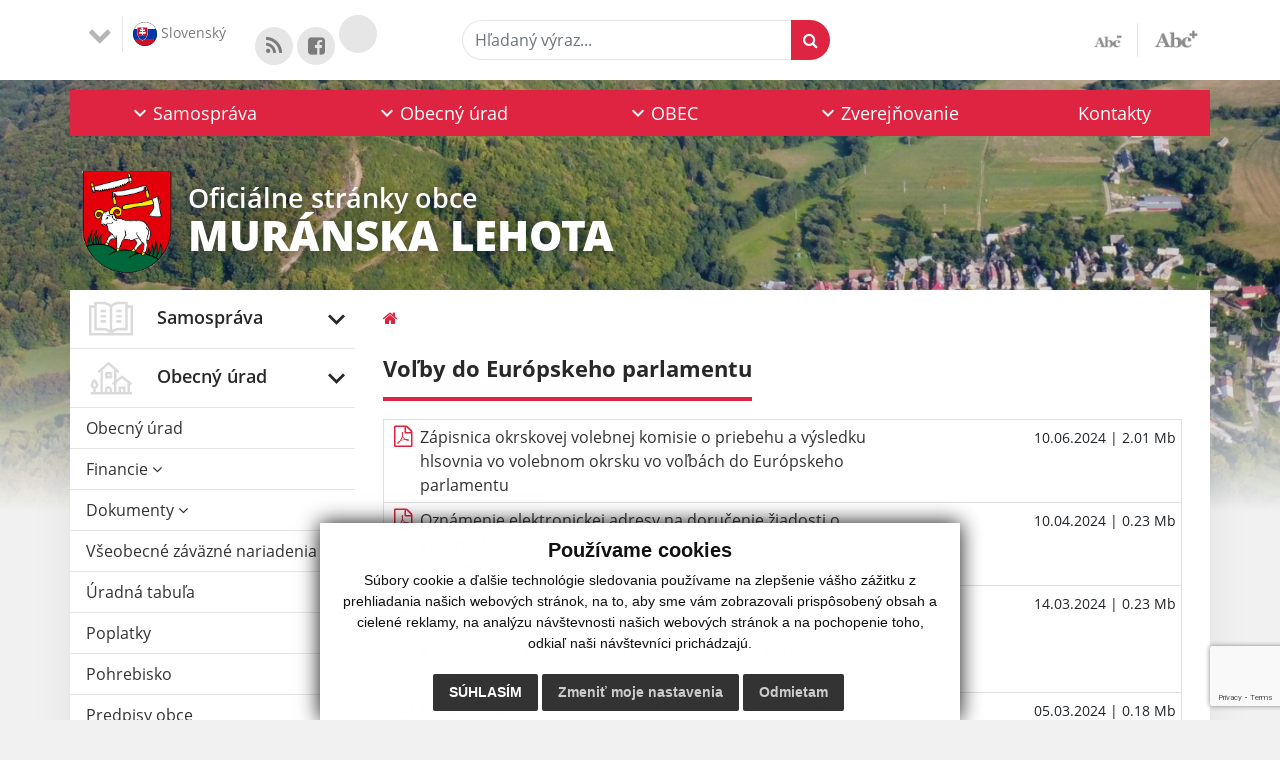

--- FILE ---
content_type: text/html; charset=UTF-8
request_url: https://www.muranskalehota.sk/volby-do-europskeho-parlamentu
body_size: 11436
content:
<!DOCTYPE html>
<html lang="sk">
  <head>
  <meta charset="utf-8" />
  <meta http-equiv="X-UA-Compatible" content="IE=edge">
    <title>Voľby do Európskeho parlamentu | Muránska Lehota</title>
    <meta name="viewport" content="width=device-width, initial-scale=1.0, maximum-scale=1.0, user-scalable=no">
    <link href="/design/css/style.css?v=10" rel="stylesheet" />
    <meta name="robots" content="index, follow" />
        <meta name="description" content="Vitajte na oficiálnych internetových stránkach obce Muránska Lehota." />
    <meta name="keywords" content="Muránska Lehota, obec, mesto, obecný úrad, slovensko, turizmus, samospráva" />
        <meta name="robots" content="index, follow" />
    <meta name="author" content="webex.digital" />
    <link rel="shortcut icon" href="/design/images/erb.svg" />
        <meta property="og:title" content="Voľby do Európskeho parlamentu | Muránska Lehota | Oficiálne stránky obce" />
    <meta property="og:site_name" content="Muránska Lehota" />
    <meta property="og:description" content="Vitajte na oficiálnych internetových stránkach obce Muránska Lehota." />
    <meta property="og:image:secure_url" content="https://www.muranskalehota.sk/uploads/noimg.jpg"/>    <meta property="og:url" content=""/>
    <meta property="og:type" content=""/>
  <!-- AbhayaLibreFont -->
  <link rel="preconnect" href="https://fonts.googleapis.com">
  <link rel="preconnect" href="https://fonts.gstatic.com" crossorigin>
  <link href="https://fonts.googleapis.com/css2?family=Abhaya+Libre:wght@400;700&display=swap" rel="stylesheet">  
  <script src="https://code.jquery.com/jquery-3.4.1.min.js"></script>
  <script src="/design/js/popper.min.js"></script>
  <script src="/design/js/bootstrap.min.js?v=1"></script>
  <script src="/design/js/main.js"></script>
      <!--[if lt IE 9]>
      <script src="https://oss.maxcdn.com/libs/html5shiv/3.7.0/html5shiv.js"></script>
      <script src="https://oss.maxcdn.com/libs/respond.js/1.3.0/respond.min.js"></script>
    <![endif]-->
  <script src="https://www.google.com/recaptcha/api.js?render=6LeiIPciAAAAAEj3nNKrWkRfFq4aX2TGCOrCVrN4"></script>    </head>
<body>
<div id="fb-root"></div>
<script async defer crossorigin="anonymous" src="https://connect.facebook.net/sk_SK/sdk.js#xfbml=1&version=v12.0" nonce="4vVbuMDw"></script>
<div class="template-b d-print-none"> <div class="partial-header"><header class="header_b"> <div class="top_header"><div class="container"><div class="row"> <div class="col-lg-4 d-flex justify-content-between justify-content-lg-start mb-2 mb-lg-0"> <div class="me-0 me-lg-3 me-xxl-5 lang"> <div class="dropdown">    <button class="btn dropdown-toggle" type="button" id="dropdownLangButton" data-bs-toggle="dropdown" aria-expanded="false">
        <img src="/design/images/flag-sk.svg" class="img-fluid" alt="Slovenský" /> 
        Slovenský    </button>
    <ul class="dropdown-menu" aria-labelledby="dropdownLangButton"><li><a class="dropdown-item" href="contact"><img src="/design/images/flag-en.svg" class="w-10" alt="English contact" /> English contact</a></li></ul></div> </div> <div class="social-networks">
    <a href="/rss.rss" target="_blank" title="Odkaz sa otvorí v novom okne" class="d-inline-flex justify-content-center align-items-center rounded-circle">
        <i class='fa fa-rss'></i>    </a>
        <a href="https://www.facebook.com/Obec-Muránska-Lehota-1039419426087797/" target="_blank" title="Odkaz sa otvorí v novom okne" class="d-inline-flex justify-content-center align-items-center rounded-circle">
        <i class="fa fa-facebook-square"></i>    </a>
        <a href="" target="_blank" title="Odkaz sa otvorí v novom okne" class="d-inline-flex justify-content-center align-items-center rounded-circle">
            </a>
    </div> <div class="d-inline-blockk d-none d-sm-none read-text"> <a href="#" class="d-inline-block px-3 px-xxl-4 rounded-pill textToSpeechSwitcher"><i class="fa fa-volume-up" aria-hidden="true"></i> Čítaj text</a> </div> </div> <div class="col-lg-8 d-flex justify-content-between align-items-center flex-wrap flex-sm-nowrap"> <div class="d-none d-sm-inline-blockk order-lg-2 me-3 me-xxl-5 read-text"> <a href="#" class="d-inline-block px-3 px-xxl-4 rounded-pill textToSpeechSwitcher"><i class="fa fa-volume-up" aria-hidden="true"></i> Čítaj text</a> </div> <div class="d-inline-block order-lg-3 me-3 me-lg-0 font-size"> <a href="#" title="Zmenšiť text" class="position-relative me-3 pe-3 minus jfontsize-d2"><img src="/design/images/minus.png" class="img-fluid" alt="Zmenšiť text" /></a><a href="#" title="Zväčšiť text" class="position-relative plus jfontsize-p2"><img src="/design/images/plus.png" class="img-fluid" alt="Zväčšiť text" /></a> </div> <div class="order-lg-1 w-50 search mt-1 mt-lg-0 ms-auto ms-lg-0 me-0 me-lg-auto"><form action="/vysledky-vyhladavania" method="get" class="row g-0 flex-nowrap">
<div class="col-auto flex-fill">
<label class="visually-hidden">Hľadaný výraz...</label>
<input type="text" name="search" required class="form-control rounded-pill" placeholder="Hľadaný výraz...">
</div>
<div class="col-auto">
<button type="submit" class="btn btn-primary rounded-pill"><i class="fa fa-search"></i></button>
</div>
</form></div> </div> </div></div></div> <div class="bottom_header w-100"><div class="position-relative container"><div class="row">
<div class="position-absolute d-inline-block d-lg-none main_logo"><a href="/" class="d-flex align-items-center"><img src="/design/images/erb.svg" class="img-fluid" alt="Muránska Lehota" /> <div class="ms-2 ms-lg-3 ms-xxl-4 text"><small class="d-block">Oficiálne stránky obce</small> <span class="text-uppercase">Muránska Lehota</span></div></a></div>
<div class="col-lg-12 navigation_wrapper"> <nav class="navbar navbar-expand-lg navbar-light"> <div class="container-fluid p-0"> <a class="navbar-brand d-block d-lg-none opacity-0" href="/">Navbar</a> <button class="navbar-toggler" type="button" data-bs-toggle="collapse" data-bs-target="#navbarMainContent" aria-controls="navbarMainContent" aria-expanded="false" aria-label="Toggle navigation"> <span class="navbar-toggler-icon"></span> </button> <div class="collapse navbar-collapse" id="navbarMainContent"> <ul class="navbar-nav justify-content-between w-100 me-auto pt-3 pt-lg-0">
        <li class="nav-item dropdown flex-fill">
            <a title="Samospráva" class="nav-link text-center dropdown-toggle "  role="button" data-bs-toggle="dropdown" href="#">
                <span class="position-relative d-inline-block ps-4 ps-xxl-5">                    Samospráva                </span>            </a>
                        <ul class="dropdown-menu">
                            <li>
                    <a title="Samospráva obce" class="dropdown-item  "  href="samosprava-obce">
                        Samospráva obce                     </a>
                                    </li>
                            <li>
                    <a title="Starosta" class="dropdown-item  "  href="starosta-obce">
                        Starosta                     </a>
                                    </li>
                            <li>
                    <a title="Poslanci" class="dropdown-item  "  href="poslanci-komisie-ucast-poslancov">
                        Poslanci                     </a>
                                    </li>
                            <li>
                    <a title="Zástupca starostu" class="dropdown-item  "  href="zastupca-starostu">
                        Zástupca starostu                     </a>
                                    </li>
                            <li>
                    <a title="Oznámenie funkcií, zamestnaní, činností a majetkových pomerov verejných  funkcionárov" class="dropdown-item  "  href="oznamenie-funkcii-zamestnani-cinnosti-a-majetkovych-pomerov-verejnych-funkcionarov">
                        Oznámenie funkcií, zamestnaní, činností a majetkových pomerov verejných  funkcionárov                     </a>
                                    </li>
                            <li>
                    <a title="Hlavný kontrolór" class="dropdown-item  "  href="hlavny-kontrolor">
                        Hlavný kontrolór                     </a>
                                    </li>
                            <li>
                    <a title="Komisie" class="dropdown-item  "  href="komisie">
                        Komisie                     </a>
                                    </li>
                            <li>
                    <a title="Obecné zastupiteľstvo" class="dropdown-item d-flex justify-content-between align-items-center "  href="#">
                        Obecné zastupiteľstvo <i class="zmdi zmdi-chevron-right"></i>                    </a>
                                        <ul class="submenu dropdown-menu">
                                        <li>
                        <a title="Zápisnice OZ" class="dropdown-item "  href="zapisnice-oz">
                            Zápisnice OZ                        </a>
                    </li>
                                        <li>
                        <a title="Uznesenia OZ" class="dropdown-item "  href="uznesenia-oz">
                            Uznesenia OZ                        </a>
                    </li>
                                        <li>
                        <a title="Návrhy" class="dropdown-item "  href="navrhy">
                            Návrhy                        </a>
                    </li>
                                        <li>
                        <a title="Oznámenia OcZ" class="dropdown-item "  href="oznamenia-ocz">
                            Oznámenia OcZ                        </a>
                    </li>
                                        </ul>
                                    </li>
                        </ul>
                    </li>
                <li class="nav-item dropdown flex-fill">
            <a title="Obecný úrad" class="nav-link text-center dropdown-toggle "  role="button" data-bs-toggle="dropdown" href="#">
                <span class="position-relative d-inline-block ps-4 ps-xxl-5">                    Obecný úrad                </span>            </a>
                        <ul class="dropdown-menu">
                            <li>
                    <a title="Obecný úrad" class="dropdown-item  "  href="obecny-urad">
                        Obecný úrad                     </a>
                                    </li>
                            <li>
                    <a title="Financie" class="dropdown-item d-flex justify-content-between align-items-center "  href="financie">
                        Financie <i class="zmdi zmdi-chevron-right"></i>                    </a>
                                        <ul class="submenu dropdown-menu">
                                        <li>
                        <a title="Rozpočet" class="dropdown-item "  href="rozpocet">
                            Rozpočet                        </a>
                    </li>
                                        <li>
                        <a title="Záverečný účet" class="dropdown-item "  href="zaverecny-ucet">
                            Záverečný účet                        </a>
                    </li>
                                        <li>
                        <a title=" Výročná správa" class="dropdown-item "  href="vyrocna-sprava">
                             Výročná správa                        </a>
                    </li>
                                        <li>
                        <a title=" Zákazky nad 1000 €" class="dropdown-item "  href="zakazky-nad-1000">
                             Zákazky nad 1000 €                        </a>
                    </li>
                                        </ul>
                                    </li>
                            <li>
                    <a title="Dokumenty" class="dropdown-item d-flex justify-content-between align-items-center "  href="#">
                        Dokumenty <i class="zmdi zmdi-chevron-right"></i>                    </a>
                                        <ul class="submenu dropdown-menu">
                                        <li>
                        <a title="Miestne dane" class="dropdown-item "  href="miestne-dane">
                            Miestne dane                        </a>
                    </li>
                                        <li>
                        <a title="Poplatok za vývoz odpadu" class="dropdown-item "  href="poplatok-za-vyvoz-odpadu">
                            Poplatok za vývoz odpadu                        </a>
                    </li>
                                        <li>
                        <a title="Evidencia obyvateľstva" class="dropdown-item "  href="evidencia-obyvatelstva">
                            Evidencia obyvateľstva                        </a>
                    </li>
                                        <li>
                        <a title="Súpisné/orientačné čísla, určenie, zmena, zrušenie" class="dropdown-item "  href="supisne-orientacne">
                            Súpisné/orientačné čísla, určenie, zmena, zrušenie                        </a>
                    </li>
                                        <li>
                        <a title="Stavebná činnosť" class="dropdown-item "  href="stavebna-cinnost">
                            Stavebná činnosť                        </a>
                    </li>
                                        <li>
                        <a title="Kultúrne podujatia" class="dropdown-item "  href="kulturne-podujatia">
                            Kultúrne podujatia                        </a>
                    </li>
                                        </ul>
                                    </li>
                            <li>
                    <a title="Všeobecné záväzné nariadenia" class="dropdown-item  "  href="vseobecne-zavazne-nariadenia">
                        Všeobecné záväzné nariadenia                     </a>
                                    </li>
                            <li>
                    <a title="Úradná tabuľa" class="dropdown-item  "  href="uradna-tabula">
                        Úradná tabuľa                     </a>
                                    </li>
                            <li>
                    <a title="Poplatky" class="dropdown-item  "  href="poplatky">
                        Poplatky                     </a>
                                    </li>
                            <li>
                    <a title="Pohrebisko" class="dropdown-item  "  href="pohrebisko">
                        Pohrebisko                     </a>
                                    </li>
                            <li>
                    <a title="Predpisy obce" class="dropdown-item  "  href="predpisy-obce">
                        Predpisy obce                     </a>
                                    </li>
                            <li>
                    <a title="Slobodný prístup k informáciám" class="dropdown-item  "  href="slobodny-pristup-k--informaciam">
                        Slobodný prístup k informáciám                     </a>
                                    </li>
                            <li>
                    <a title="Odpady" class="dropdown-item  "  href="odpady">
                        Odpady                     </a>
                                    </li>
                            <li>
                    <a title="Aktuality" class="dropdown-item  "  href="aktuality">
                        Aktuality                     </a>
                                    </li>
                            <li>
                    <a title="Voľby" class="dropdown-item d-flex justify-content-between align-items-center hm"  href="volby">
                        Voľby <i class="zmdi zmdi-chevron-right"></i>                    </a>
                                        <ul class="submenu dropdown-menu">
                                        <li>
                        <a title="Voľby do orgánov samosprávy obcí" class="dropdown-item "  href="volby-do-organov-samospravy-obci">
                            Voľby do orgánov samosprávy obcí                        </a>
                    </li>
                                        <li>
                        <a title="Voľby do orgánov samosprávnych krajov" class="dropdown-item "  href="volby-do-organov-samospravnych-krajov">
                            Voľby do orgánov samosprávnych krajov                        </a>
                    </li>
                                        <li>
                        <a title="Voľby do Národnej rady SR" class="dropdown-item "  href="volby-do-narodnej-rady-sr">
                            Voľby do Národnej rady SR                        </a>
                    </li>
                                        <li>
                        <a title="Voľby prezidenta SR" class="dropdown-item "  href="volby-prezidenta-sr">
                            Voľby prezidenta SR                        </a>
                    </li>
                                        <li>
                        <a title="Voľby do Európskeho parlamentu" class="dropdown-item hs"  href="volby-do-europskeho-parlamentu">
                            Voľby do Európskeho parlamentu                        </a>
                    </li>
                                        <li>
                        <a title="Referendum" class="dropdown-item "  href="referendum">
                            Referendum                        </a>
                    </li>
                                        </ul>
                                    </li>
                        </ul>
                    </li>
                <li class="nav-item dropdown flex-fill">
            <a title="OBEC" class="nav-link text-center dropdown-toggle "  role="button" data-bs-toggle="dropdown" href="#">
                <span class="position-relative d-inline-block ps-4 ps-xxl-5">                    OBEC                </span>            </a>
                        <ul class="dropdown-menu">
                            <li>
                    <a title="Charakteristika" class="dropdown-item  "  href="charakteristika">
                        Charakteristika                     </a>
                                    </li>
                            <li>
                    <a title="Demografia" class="dropdown-item  "  href="demografia">
                        Demografia                     </a>
                                    </li>
                            <li>
                    <a title="Symboly obce" class="dropdown-item  "  href="symboly-obce">
                        Symboly obce                     </a>
                                    </li>
                            <li>
                    <a title="Geografické údaje" class="dropdown-item  "  href="geograficke-udaje">
                        Geografické údaje                     </a>
                                    </li>
                            <li>
                    <a title="Doprava" class="dropdown-item  "  href="doprava">
                        Doprava                     </a>
                                    </li>
                            <li>
                    <a title="História" class="dropdown-item  "  href="historia">
                        História                     </a>
                                    </li>
                            <li>
                    <a title="Súčasnosť" class="dropdown-item  "  href="sucasnost">
                        Súčasnosť                     </a>
                                    </li>
                            <li>
                    <a title="Kultúra" class="dropdown-item  "  href="kultura">
                        Kultúra                     </a>
                                    </li>
                            <li>
                    <a title="Šport" class="dropdown-item  "  href="sport">
                        Šport                     </a>
                                    </li>
                            <li>
                    <a title="Fotogaléria" class="dropdown-item  "  href="fotogaleria">
                        Fotogaléria                     </a>
                                    </li>
                            <li>
                    <a title="Videogaléria" class="dropdown-item  "  href="videogaleria">
                        Videogaléria                     </a>
                                    </li>
                            <li>
                    <a title="Kronika" class="dropdown-item  "  href="kronika">
                        Kronika                     </a>
                                    </li>
                            <li>
                    <a title="Významné a zaujímavé osobnosti" class="dropdown-item  "  href="vyznamne-a-zaujimave-osobnosti">
                        Významné a zaujímavé osobnosti                     </a>
                                    </li>
                            <li>
                    <a title="Zaujímavosti obce" class="dropdown-item  "  href="zaujimavosti-obce">
                        Zaujímavosti obce                     </a>
                                    </li>
                            <li>
                    <a title="Mapa obce" class="dropdown-item  "  href="mapa-obce">
                        Mapa obce                     </a>
                                    </li>
                            <li>
                    <a title="Turistická mapa" class="dropdown-item  "  href="turisticka-mapa">
                        Turistická mapa                     </a>
                                    </li>
                        </ul>
                    </li>
                <li class="nav-item dropdown flex-fill">
            <a title="Zverejňovanie" class="nav-link text-center dropdown-toggle "  role="button" data-bs-toggle="dropdown" href="#">
                <span class="position-relative d-inline-block ps-4 ps-xxl-5">                    Zverejňovanie                </span>            </a>
                        <ul class="dropdown-menu">
                            <li>
                    <a title="Zmluvy" class="dropdown-item d-flex justify-content-between align-items-center "  href="zmluvy">
                        Zmluvy <i class="zmdi zmdi-chevron-right"></i>                    </a>
                                        <ul class="submenu dropdown-menu">
                                        <li>
                        <a title="Zmluvy" class="dropdown-item "  href="zmluvy">
                            Zmluvy                        </a>
                    </li>
                                        <li>
                        <a title="Archív zmlúv" class="dropdown-item "  href="archiv-zmluv">
                            Archív zmlúv                        </a>
                    </li>
                                        </ul>
                                    </li>
                            <li>
                    <a title="Faktúry" class="dropdown-item d-flex justify-content-between align-items-center "  href="faktury">
                        Faktúry <i class="zmdi zmdi-chevron-right"></i>                    </a>
                                        <ul class="submenu dropdown-menu">
                                        <li>
                        <a title="Faktúry" class="dropdown-item "  href="faktury">
                            Faktúry                        </a>
                    </li>
                                        <li>
                        <a title="Archív faktúr" class="dropdown-item "  href="archiv-faktur">
                            Archív faktúr                        </a>
                    </li>
                                        </ul>
                                    </li>
                            <li>
                    <a title="Objednávky" class="dropdown-item d-flex justify-content-between align-items-center "  href="objednavky">
                        Objednávky <i class="zmdi zmdi-chevron-right"></i>                    </a>
                                        <ul class="submenu dropdown-menu">
                                        <li>
                        <a title="Objednávky" class="dropdown-item "  href="objednavky">
                            Objednávky                        </a>
                    </li>
                                        <li>
                        <a title="Archív objednávok" class="dropdown-item "  href="archiv-objednavok">
                            Archív objednávok                        </a>
                    </li>
                                        </ul>
                                    </li>
                            <li>
                    <a title="Verejné obstarávanie" class="dropdown-item  "  href="verejne-obstaravanie">
                        Verejné obstarávanie                     </a>
                                    </li>
                            <li>
                    <a title="Ochrana osobných údajov" class="dropdown-item  "  href="ochrana-osobnych-udajov">
                        Ochrana osobných údajov                     </a>
                                    </li>
                            <li>
                    <a title="Súbory cookies" class="dropdown-item  "  href="subory-cookies">
                        Súbory cookies                     </a>
                                    </li>
                        </ul>
                    </li>
                <li class="nav-item  flex-fill">
            <a title="Kontakty" class="nav-link text-center  "   href="kontakty">
                                    Kontakty                            </a>
                    </li>
        </ul> </div> </div> </nav> </div> </div></div></div> </header></div></div><div class="rslider-b-holder">
<div class="template-b d-print-none"><div class="widget-slider"><div class="position-relative slider_b slider_b_in"><div class="position-relative rslider_wrapper"><ul class="rslides h-100" id="slider2">    <li class="rslides_li h-100">
    <div class="rslider_img h-100" style="background-image:url('imgcache/e-img-7120-5-1920-1000-0-ffffff.jpg?v=1671184686');">&nbsp;</div>
    </li>
    </ul></div><div class="position-absolute d-none d-lg-inline-block w-100 main_logo"><div class="container"><a href="/" title="Muránska Lehota | Oficiálne stránky obce" class="d-flex align-items-center"><img src="/design/images/erb.svg" class="img-fluid" alt="Muránska Lehota | Oficiálne stránky obce" /> <div class="ms-2 ms-lg-3 ms-xxl-4 text"><small class="d-block">Oficiálne stránky obce</small> <span class="text-uppercase">Muránska Lehota</span></div></a></div></div></div></div></div>  <script>
    jQuery('#slider2').slippry({
      transition: 'fade',
      loop: true,
      autoHover: false,
      pager: false,
      controls: false,
      speed: 500 
    });
  </script>
  </div><div class="template-b"> <section class="partial-main"> <div class="position-relative container mb-5 partial_main_b boxShadowBottom"> <div class="row"> <div class="col-lg-3 d-none d-lg-block p-0"> <nav class="sidebar_nav"> <ul class="nav flex-column" id="nav_accordion">
    <li class="nav-item">
        <a title="Samospráva" data-bs-toggle="collapse" data-bs-target="#left_samosprava" class="nav-link py-2 py-xxl-2  "  href="#">
            <img src="
                        /design/images/icon-sidebar-nav-02.svg"                                                                                                            " class="img-fluid" alt="Samospráva" /> 
            <span class="ms-2 ms-xl-3 ms-xxl-4">Samospráva</span>
                    </a>
        <ul id="left_samosprava" class="submenu collapse " data-bs-parent="#left_samosprava">        <li class="">
            <a title="Samospráva obce"  class="nav-link "  href="samosprava-obce">
                Samospráva obce             </a>
        <ul id="left_" class="submenu collapse left_sub_menu " data-bs-parent="#left_">        <li class="">
            <a title="Samospráva" class="nav-link "  href="#">
                Samospráva            </a>
        </li>
                <li class="">
            <a title="Obecný úrad" class="nav-link "  href="#">
                Obecný úrad            </a>
        </li>
                <li class="">
            <a title="OBEC" class="nav-link "  href="#">
                OBEC            </a>
        </li>
                <li class="">
            <a title="Zverejňovanie" class="nav-link "  href="#">
                Zverejňovanie            </a>
        </li>
                <li class="">
            <a title="Kontakty" class="nav-link "  href="kontakty">
                Kontakty            </a>
        </li>
        </ul>        </li>
                <li class="">
            <a title="Starosta"  class="nav-link "  href="starosta-obce">
                Starosta             </a>
        <ul id="left_" class="submenu collapse left_sub_menu " data-bs-parent="#left_">        <li class="">
            <a title="Samospráva" class="nav-link "  href="#">
                Samospráva            </a>
        </li>
                <li class="">
            <a title="Obecný úrad" class="nav-link "  href="#">
                Obecný úrad            </a>
        </li>
                <li class="">
            <a title="OBEC" class="nav-link "  href="#">
                OBEC            </a>
        </li>
                <li class="">
            <a title="Zverejňovanie" class="nav-link "  href="#">
                Zverejňovanie            </a>
        </li>
                <li class="">
            <a title="Kontakty" class="nav-link "  href="kontakty">
                Kontakty            </a>
        </li>
        </ul>        </li>
                <li class="">
            <a title="Poslanci"  class="nav-link "  href="poslanci-komisie-ucast-poslancov">
                Poslanci             </a>
        <ul id="left_" class="submenu collapse left_sub_menu " data-bs-parent="#left_">        <li class="">
            <a title="Samospráva" class="nav-link "  href="#">
                Samospráva            </a>
        </li>
                <li class="">
            <a title="Obecný úrad" class="nav-link "  href="#">
                Obecný úrad            </a>
        </li>
                <li class="">
            <a title="OBEC" class="nav-link "  href="#">
                OBEC            </a>
        </li>
                <li class="">
            <a title="Zverejňovanie" class="nav-link "  href="#">
                Zverejňovanie            </a>
        </li>
                <li class="">
            <a title="Kontakty" class="nav-link "  href="kontakty">
                Kontakty            </a>
        </li>
        </ul>        </li>
                <li class="">
            <a title="Zástupca starostu"  class="nav-link "  href="zastupca-starostu">
                Zástupca starostu             </a>
        <ul id="left_" class="submenu collapse left_sub_menu " data-bs-parent="#left_">        <li class="">
            <a title="Samospráva" class="nav-link "  href="#">
                Samospráva            </a>
        </li>
                <li class="">
            <a title="Obecný úrad" class="nav-link "  href="#">
                Obecný úrad            </a>
        </li>
                <li class="">
            <a title="OBEC" class="nav-link "  href="#">
                OBEC            </a>
        </li>
                <li class="">
            <a title="Zverejňovanie" class="nav-link "  href="#">
                Zverejňovanie            </a>
        </li>
                <li class="">
            <a title="Kontakty" class="nav-link "  href="kontakty">
                Kontakty            </a>
        </li>
        </ul>        </li>
                <li class="">
            <a title="Oznámenie funkcií, zamestnaní, činností a majetkových pomerov verejných  funkcionárov"  class="nav-link "  href="oznamenie-funkcii-zamestnani-cinnosti-a-majetkovych-pomerov-verejnych-funkcionarov">
                Oznámenie funkcií, zamestnaní, činností a majetkových pomerov verejných  funkcionárov             </a>
        <ul id="left_" class="submenu collapse left_sub_menu " data-bs-parent="#left_">        <li class="">
            <a title="Samospráva" class="nav-link "  href="#">
                Samospráva            </a>
        </li>
                <li class="">
            <a title="Obecný úrad" class="nav-link "  href="#">
                Obecný úrad            </a>
        </li>
                <li class="">
            <a title="OBEC" class="nav-link "  href="#">
                OBEC            </a>
        </li>
                <li class="">
            <a title="Zverejňovanie" class="nav-link "  href="#">
                Zverejňovanie            </a>
        </li>
                <li class="">
            <a title="Kontakty" class="nav-link "  href="kontakty">
                Kontakty            </a>
        </li>
        </ul>        </li>
                <li class="">
            <a title="Hlavný kontrolór"  class="nav-link "  href="hlavny-kontrolor">
                Hlavný kontrolór             </a>
        <ul id="left_" class="submenu collapse left_sub_menu " data-bs-parent="#left_">        <li class="">
            <a title="Samospráva" class="nav-link "  href="#">
                Samospráva            </a>
        </li>
                <li class="">
            <a title="Obecný úrad" class="nav-link "  href="#">
                Obecný úrad            </a>
        </li>
                <li class="">
            <a title="OBEC" class="nav-link "  href="#">
                OBEC            </a>
        </li>
                <li class="">
            <a title="Zverejňovanie" class="nav-link "  href="#">
                Zverejňovanie            </a>
        </li>
                <li class="">
            <a title="Kontakty" class="nav-link "  href="kontakty">
                Kontakty            </a>
        </li>
        </ul>        </li>
                <li class="">
            <a title="Komisie"  class="nav-link "  href="komisie">
                Komisie             </a>
        <ul id="left_" class="submenu collapse left_sub_menu " data-bs-parent="#left_">        <li class="">
            <a title="Samospráva" class="nav-link "  href="#">
                Samospráva            </a>
        </li>
                <li class="">
            <a title="Obecný úrad" class="nav-link "  href="#">
                Obecný úrad            </a>
        </li>
                <li class="">
            <a title="OBEC" class="nav-link "  href="#">
                OBEC            </a>
        </li>
                <li class="">
            <a title="Zverejňovanie" class="nav-link "  href="#">
                Zverejňovanie            </a>
        </li>
                <li class="">
            <a title="Kontakty" class="nav-link "  href="kontakty">
                Kontakty            </a>
        </li>
        </ul>        </li>
                <li class="">
            <a title="Obecné zastupiteľstvo" data-bs-toggle="collapse" data-bs-target="#left_oz" class="nav-link "  href="#">
                Obecné zastupiteľstvo <i class="fa fa-angle-down" aria-hidden="true"></i>            </a>
        <ul id="left_oz" class="submenu collapse left_sub_menu " data-bs-parent="#left_oz">        <li class="">
            <a title="Zápisnice OZ" class="nav-link "  href="zapisnice-oz">
                Zápisnice OZ            </a>
        </li>
                <li class="">
            <a title="Uznesenia OZ" class="nav-link "  href="uznesenia-oz">
                Uznesenia OZ            </a>
        </li>
                <li class="">
            <a title="Návrhy" class="nav-link "  href="navrhy">
                Návrhy            </a>
        </li>
                <li class="">
            <a title="Oznámenia OcZ" class="nav-link "  href="oznamenia-ocz">
                Oznámenia OcZ            </a>
        </li>
        </ul>        </li>
        </ul>    </li>
        <li class="nav-item">
        <a title="Obecný úrad" data-bs-toggle="collapse" data-bs-target="#left_urad" class="nav-link py-2 py-xxl-2  "  href="#">
            <img src="
            /design/images/icon-sidebar-nav-01.svg"                                                                                                                        " class="img-fluid" alt="Obecný úrad" /> 
            <span class="ms-2 ms-xl-3 ms-xxl-4">Obecný úrad</span>
                    </a>
        <ul id="left_urad" class="submenu collapse " data-bs-parent="#left_urad">        <li class="">
            <a title="Obecný úrad"  class="nav-link "  href="obecny-urad">
                Obecný úrad             </a>
        <ul id="left_" class="submenu collapse left_sub_menu " data-bs-parent="#left_">        <li class="">
            <a title="Samospráva" class="nav-link "  href="#">
                Samospráva            </a>
        </li>
                <li class="">
            <a title="Obecný úrad" class="nav-link "  href="#">
                Obecný úrad            </a>
        </li>
                <li class="">
            <a title="OBEC" class="nav-link "  href="#">
                OBEC            </a>
        </li>
                <li class="">
            <a title="Zverejňovanie" class="nav-link "  href="#">
                Zverejňovanie            </a>
        </li>
                <li class="">
            <a title="Kontakty" class="nav-link "  href="kontakty">
                Kontakty            </a>
        </li>
        </ul>        </li>
                <li class="">
            <a title="Financie" data-bs-toggle="collapse" data-bs-target="#left_fin" class="nav-link "  href="financie">
                Financie <i class="fa fa-angle-down" aria-hidden="true"></i>            </a>
        <ul id="left_fin" class="submenu collapse left_sub_menu " data-bs-parent="#left_fin">        <li class="">
            <a title="Rozpočet" class="nav-link "  href="rozpocet">
                Rozpočet            </a>
        </li>
                <li class="">
            <a title="Záverečný účet" class="nav-link "  href="zaverecny-ucet">
                Záverečný účet            </a>
        </li>
                <li class="">
            <a title=" Výročná správa" class="nav-link "  href="vyrocna-sprava">
                 Výročná správa            </a>
        </li>
                <li class="">
            <a title=" Zákazky nad 1000 €" class="nav-link "  href="zakazky-nad-1000">
                 Zákazky nad 1000 €            </a>
        </li>
        </ul>        </li>
                <li class="">
            <a title="Dokumenty" data-bs-toggle="collapse" data-bs-target="#left_dok" class="nav-link "  href="#">
                Dokumenty <i class="fa fa-angle-down" aria-hidden="true"></i>            </a>
        <ul id="left_dok" class="submenu collapse left_sub_menu " data-bs-parent="#left_dok">        <li class="">
            <a title="Miestne dane" class="nav-link "  href="miestne-dane">
                Miestne dane            </a>
        </li>
                <li class="">
            <a title="Poplatok za vývoz odpadu" class="nav-link "  href="poplatok-za-vyvoz-odpadu">
                Poplatok za vývoz odpadu            </a>
        </li>
                <li class="">
            <a title="Evidencia obyvateľstva" class="nav-link "  href="evidencia-obyvatelstva">
                Evidencia obyvateľstva            </a>
        </li>
                <li class="">
            <a title="Súpisné/orientačné čísla, určenie, zmena, zrušenie" class="nav-link "  href="supisne-orientacne">
                Súpisné/orientačné čísla, určenie, zmena, zrušenie            </a>
        </li>
                <li class="">
            <a title="Stavebná činnosť" class="nav-link "  href="stavebna-cinnost">
                Stavebná činnosť            </a>
        </li>
                <li class="">
            <a title="Kultúrne podujatia" class="nav-link "  href="kulturne-podujatia">
                Kultúrne podujatia            </a>
        </li>
        </ul>        </li>
                <li class="">
            <a title="Všeobecné záväzné nariadenia"  class="nav-link "  href="vseobecne-zavazne-nariadenia">
                Všeobecné záväzné nariadenia             </a>
        <ul id="left_" class="submenu collapse left_sub_menu " data-bs-parent="#left_">        <li class="">
            <a title="Samospráva" class="nav-link "  href="#">
                Samospráva            </a>
        </li>
                <li class="">
            <a title="Obecný úrad" class="nav-link "  href="#">
                Obecný úrad            </a>
        </li>
                <li class="">
            <a title="OBEC" class="nav-link "  href="#">
                OBEC            </a>
        </li>
                <li class="">
            <a title="Zverejňovanie" class="nav-link "  href="#">
                Zverejňovanie            </a>
        </li>
                <li class="">
            <a title="Kontakty" class="nav-link "  href="kontakty">
                Kontakty            </a>
        </li>
        </ul>        </li>
                <li class="">
            <a title="Úradná tabuľa"  class="nav-link "  href="uradna-tabula">
                Úradná tabuľa             </a>
        <ul id="left_" class="submenu collapse left_sub_menu " data-bs-parent="#left_">        <li class="">
            <a title="Samospráva" class="nav-link "  href="#">
                Samospráva            </a>
        </li>
                <li class="">
            <a title="Obecný úrad" class="nav-link "  href="#">
                Obecný úrad            </a>
        </li>
                <li class="">
            <a title="OBEC" class="nav-link "  href="#">
                OBEC            </a>
        </li>
                <li class="">
            <a title="Zverejňovanie" class="nav-link "  href="#">
                Zverejňovanie            </a>
        </li>
                <li class="">
            <a title="Kontakty" class="nav-link "  href="kontakty">
                Kontakty            </a>
        </li>
        </ul>        </li>
                <li class="">
            <a title="Poplatky"  class="nav-link "  href="poplatky">
                Poplatky             </a>
        <ul id="left_" class="submenu collapse left_sub_menu " data-bs-parent="#left_">        <li class="">
            <a title="Samospráva" class="nav-link "  href="#">
                Samospráva            </a>
        </li>
                <li class="">
            <a title="Obecný úrad" class="nav-link "  href="#">
                Obecný úrad            </a>
        </li>
                <li class="">
            <a title="OBEC" class="nav-link "  href="#">
                OBEC            </a>
        </li>
                <li class="">
            <a title="Zverejňovanie" class="nav-link "  href="#">
                Zverejňovanie            </a>
        </li>
                <li class="">
            <a title="Kontakty" class="nav-link "  href="kontakty">
                Kontakty            </a>
        </li>
        </ul>        </li>
                <li class="">
            <a title="Pohrebisko"  class="nav-link "  href="pohrebisko">
                Pohrebisko             </a>
        <ul id="left_" class="submenu collapse left_sub_menu " data-bs-parent="#left_">        <li class="">
            <a title="Samospráva" class="nav-link "  href="#">
                Samospráva            </a>
        </li>
                <li class="">
            <a title="Obecný úrad" class="nav-link "  href="#">
                Obecný úrad            </a>
        </li>
                <li class="">
            <a title="OBEC" class="nav-link "  href="#">
                OBEC            </a>
        </li>
                <li class="">
            <a title="Zverejňovanie" class="nav-link "  href="#">
                Zverejňovanie            </a>
        </li>
                <li class="">
            <a title="Kontakty" class="nav-link "  href="kontakty">
                Kontakty            </a>
        </li>
        </ul>        </li>
                <li class="">
            <a title="Predpisy obce"  class="nav-link "  href="predpisy-obce">
                Predpisy obce             </a>
        <ul id="left_" class="submenu collapse left_sub_menu " data-bs-parent="#left_">        <li class="">
            <a title="Samospráva" class="nav-link "  href="#">
                Samospráva            </a>
        </li>
                <li class="">
            <a title="Obecný úrad" class="nav-link "  href="#">
                Obecný úrad            </a>
        </li>
                <li class="">
            <a title="OBEC" class="nav-link "  href="#">
                OBEC            </a>
        </li>
                <li class="">
            <a title="Zverejňovanie" class="nav-link "  href="#">
                Zverejňovanie            </a>
        </li>
                <li class="">
            <a title="Kontakty" class="nav-link "  href="kontakty">
                Kontakty            </a>
        </li>
        </ul>        </li>
                <li class="">
            <a title="Slobodný prístup k informáciám"  class="nav-link "  href="slobodny-pristup-k--informaciam">
                Slobodný prístup k informáciám             </a>
        <ul id="left_" class="submenu collapse left_sub_menu " data-bs-parent="#left_">        <li class="">
            <a title="Samospráva" class="nav-link "  href="#">
                Samospráva            </a>
        </li>
                <li class="">
            <a title="Obecný úrad" class="nav-link "  href="#">
                Obecný úrad            </a>
        </li>
                <li class="">
            <a title="OBEC" class="nav-link "  href="#">
                OBEC            </a>
        </li>
                <li class="">
            <a title="Zverejňovanie" class="nav-link "  href="#">
                Zverejňovanie            </a>
        </li>
                <li class="">
            <a title="Kontakty" class="nav-link "  href="kontakty">
                Kontakty            </a>
        </li>
        </ul>        </li>
                <li class="">
            <a title="Odpady"  class="nav-link "  href="odpady">
                Odpady             </a>
        <ul id="left_" class="submenu collapse left_sub_menu " data-bs-parent="#left_">        <li class="">
            <a title="Samospráva" class="nav-link "  href="#">
                Samospráva            </a>
        </li>
                <li class="">
            <a title="Obecný úrad" class="nav-link "  href="#">
                Obecný úrad            </a>
        </li>
                <li class="">
            <a title="OBEC" class="nav-link "  href="#">
                OBEC            </a>
        </li>
                <li class="">
            <a title="Zverejňovanie" class="nav-link "  href="#">
                Zverejňovanie            </a>
        </li>
                <li class="">
            <a title="Kontakty" class="nav-link "  href="kontakty">
                Kontakty            </a>
        </li>
        </ul>        </li>
                <li class="">
            <a title="Aktuality"  class="nav-link "  href="aktuality">
                Aktuality             </a>
        <ul id="left_" class="submenu collapse left_sub_menu " data-bs-parent="#left_">        <li class="">
            <a title="Samospráva" class="nav-link "  href="#">
                Samospráva            </a>
        </li>
                <li class="">
            <a title="Obecný úrad" class="nav-link "  href="#">
                Obecný úrad            </a>
        </li>
                <li class="">
            <a title="OBEC" class="nav-link "  href="#">
                OBEC            </a>
        </li>
                <li class="">
            <a title="Zverejňovanie" class="nav-link "  href="#">
                Zverejňovanie            </a>
        </li>
                <li class="">
            <a title="Kontakty" class="nav-link "  href="kontakty">
                Kontakty            </a>
        </li>
        </ul>        </li>
                <li class="hm">
            <a title="Voľby" data-bs-toggle="collapse" data-bs-target="#left_vol" class="nav-link hm"  href="volby">
                Voľby <i class="fa fa-angle-down" aria-hidden="true"></i>            </a>
        <ul id="left_vol" class="submenu collapse left_sub_menu " data-bs-parent="#left_vol">        <li class="">
            <a title="Voľby do orgánov samosprávy obcí" class="nav-link "  href="volby-do-organov-samospravy-obci">
                Voľby do orgánov samosprávy obcí            </a>
        </li>
                <li class="">
            <a title="Voľby do orgánov samosprávnych krajov" class="nav-link "  href="volby-do-organov-samospravnych-krajov">
                Voľby do orgánov samosprávnych krajov            </a>
        </li>
                <li class="">
            <a title="Voľby do Národnej rady SR" class="nav-link "  href="volby-do-narodnej-rady-sr">
                Voľby do Národnej rady SR            </a>
        </li>
                <li class="">
            <a title="Voľby prezidenta SR" class="nav-link "  href="volby-prezidenta-sr">
                Voľby prezidenta SR            </a>
        </li>
                <li class="hs">
            <a title="Voľby do Európskeho parlamentu" class="nav-link hs"  href="volby-do-europskeho-parlamentu">
                Voľby do Európskeho parlamentu            </a>
        </li>
                <li class="">
            <a title="Referendum" class="nav-link "  href="referendum">
                Referendum            </a>
        </li>
        </ul>        </li>
        </ul>    </li>
        <li class="nav-item">
        <a title="OBEC" data-bs-toggle="collapse" data-bs-target="#left_obec" class="nav-link py-2 py-xxl-2  "  href="#">
            <img src="
                                                                                                            /design/images/ako-vybavit.svg"                        " class="img-fluid" alt="OBEC" /> 
            <span class="ms-2 ms-xl-3 ms-xxl-4">OBEC</span>
                    </a>
        <ul id="left_obec" class="submenu collapse " data-bs-parent="#left_obec">        <li class="">
            <a title="Charakteristika"  class="nav-link "  href="charakteristika">
                Charakteristika             </a>
        <ul id="left_" class="submenu collapse left_sub_menu " data-bs-parent="#left_">        <li class="">
            <a title="Samospráva" class="nav-link "  href="#">
                Samospráva            </a>
        </li>
                <li class="">
            <a title="Obecný úrad" class="nav-link "  href="#">
                Obecný úrad            </a>
        </li>
                <li class="">
            <a title="OBEC" class="nav-link "  href="#">
                OBEC            </a>
        </li>
                <li class="">
            <a title="Zverejňovanie" class="nav-link "  href="#">
                Zverejňovanie            </a>
        </li>
                <li class="">
            <a title="Kontakty" class="nav-link "  href="kontakty">
                Kontakty            </a>
        </li>
        </ul>        </li>
                <li class="">
            <a title="Demografia"  class="nav-link "  href="demografia">
                Demografia             </a>
        <ul id="left_" class="submenu collapse left_sub_menu " data-bs-parent="#left_">        <li class="">
            <a title="Samospráva" class="nav-link "  href="#">
                Samospráva            </a>
        </li>
                <li class="">
            <a title="Obecný úrad" class="nav-link "  href="#">
                Obecný úrad            </a>
        </li>
                <li class="">
            <a title="OBEC" class="nav-link "  href="#">
                OBEC            </a>
        </li>
                <li class="">
            <a title="Zverejňovanie" class="nav-link "  href="#">
                Zverejňovanie            </a>
        </li>
                <li class="">
            <a title="Kontakty" class="nav-link "  href="kontakty">
                Kontakty            </a>
        </li>
        </ul>        </li>
                <li class="">
            <a title="Symboly obce"  class="nav-link "  href="symboly-obce">
                Symboly obce             </a>
        <ul id="left_" class="submenu collapse left_sub_menu " data-bs-parent="#left_">        <li class="">
            <a title="Samospráva" class="nav-link "  href="#">
                Samospráva            </a>
        </li>
                <li class="">
            <a title="Obecný úrad" class="nav-link "  href="#">
                Obecný úrad            </a>
        </li>
                <li class="">
            <a title="OBEC" class="nav-link "  href="#">
                OBEC            </a>
        </li>
                <li class="">
            <a title="Zverejňovanie" class="nav-link "  href="#">
                Zverejňovanie            </a>
        </li>
                <li class="">
            <a title="Kontakty" class="nav-link "  href="kontakty">
                Kontakty            </a>
        </li>
        </ul>        </li>
                <li class="">
            <a title="Geografické údaje"  class="nav-link "  href="geograficke-udaje">
                Geografické údaje             </a>
        <ul id="left_" class="submenu collapse left_sub_menu " data-bs-parent="#left_">        <li class="">
            <a title="Samospráva" class="nav-link "  href="#">
                Samospráva            </a>
        </li>
                <li class="">
            <a title="Obecný úrad" class="nav-link "  href="#">
                Obecný úrad            </a>
        </li>
                <li class="">
            <a title="OBEC" class="nav-link "  href="#">
                OBEC            </a>
        </li>
                <li class="">
            <a title="Zverejňovanie" class="nav-link "  href="#">
                Zverejňovanie            </a>
        </li>
                <li class="">
            <a title="Kontakty" class="nav-link "  href="kontakty">
                Kontakty            </a>
        </li>
        </ul>        </li>
                <li class="">
            <a title="Doprava"  class="nav-link "  href="doprava">
                Doprava             </a>
        <ul id="left_" class="submenu collapse left_sub_menu " data-bs-parent="#left_">        <li class="">
            <a title="Samospráva" class="nav-link "  href="#">
                Samospráva            </a>
        </li>
                <li class="">
            <a title="Obecný úrad" class="nav-link "  href="#">
                Obecný úrad            </a>
        </li>
                <li class="">
            <a title="OBEC" class="nav-link "  href="#">
                OBEC            </a>
        </li>
                <li class="">
            <a title="Zverejňovanie" class="nav-link "  href="#">
                Zverejňovanie            </a>
        </li>
                <li class="">
            <a title="Kontakty" class="nav-link "  href="kontakty">
                Kontakty            </a>
        </li>
        </ul>        </li>
                <li class="">
            <a title="História"  class="nav-link "  href="historia">
                História             </a>
        <ul id="left_" class="submenu collapse left_sub_menu " data-bs-parent="#left_">        <li class="">
            <a title="Samospráva" class="nav-link "  href="#">
                Samospráva            </a>
        </li>
                <li class="">
            <a title="Obecný úrad" class="nav-link "  href="#">
                Obecný úrad            </a>
        </li>
                <li class="">
            <a title="OBEC" class="nav-link "  href="#">
                OBEC            </a>
        </li>
                <li class="">
            <a title="Zverejňovanie" class="nav-link "  href="#">
                Zverejňovanie            </a>
        </li>
                <li class="">
            <a title="Kontakty" class="nav-link "  href="kontakty">
                Kontakty            </a>
        </li>
        </ul>        </li>
                <li class="">
            <a title="Súčasnosť"  class="nav-link "  href="sucasnost">
                Súčasnosť             </a>
        <ul id="left_" class="submenu collapse left_sub_menu " data-bs-parent="#left_">        <li class="">
            <a title="Samospráva" class="nav-link "  href="#">
                Samospráva            </a>
        </li>
                <li class="">
            <a title="Obecný úrad" class="nav-link "  href="#">
                Obecný úrad            </a>
        </li>
                <li class="">
            <a title="OBEC" class="nav-link "  href="#">
                OBEC            </a>
        </li>
                <li class="">
            <a title="Zverejňovanie" class="nav-link "  href="#">
                Zverejňovanie            </a>
        </li>
                <li class="">
            <a title="Kontakty" class="nav-link "  href="kontakty">
                Kontakty            </a>
        </li>
        </ul>        </li>
                <li class="">
            <a title="Kultúra"  class="nav-link "  href="kultura">
                Kultúra             </a>
        <ul id="left_" class="submenu collapse left_sub_menu " data-bs-parent="#left_">        <li class="">
            <a title="Samospráva" class="nav-link "  href="#">
                Samospráva            </a>
        </li>
                <li class="">
            <a title="Obecný úrad" class="nav-link "  href="#">
                Obecný úrad            </a>
        </li>
                <li class="">
            <a title="OBEC" class="nav-link "  href="#">
                OBEC            </a>
        </li>
                <li class="">
            <a title="Zverejňovanie" class="nav-link "  href="#">
                Zverejňovanie            </a>
        </li>
                <li class="">
            <a title="Kontakty" class="nav-link "  href="kontakty">
                Kontakty            </a>
        </li>
        </ul>        </li>
                <li class="">
            <a title="Šport"  class="nav-link "  href="sport">
                Šport             </a>
        <ul id="left_" class="submenu collapse left_sub_menu " data-bs-parent="#left_">        <li class="">
            <a title="Samospráva" class="nav-link "  href="#">
                Samospráva            </a>
        </li>
                <li class="">
            <a title="Obecný úrad" class="nav-link "  href="#">
                Obecný úrad            </a>
        </li>
                <li class="">
            <a title="OBEC" class="nav-link "  href="#">
                OBEC            </a>
        </li>
                <li class="">
            <a title="Zverejňovanie" class="nav-link "  href="#">
                Zverejňovanie            </a>
        </li>
                <li class="">
            <a title="Kontakty" class="nav-link "  href="kontakty">
                Kontakty            </a>
        </li>
        </ul>        </li>
                <li class="">
            <a title="Fotogaléria"  class="nav-link "  href="fotogaleria">
                Fotogaléria             </a>
        <ul id="left_" class="submenu collapse left_sub_menu " data-bs-parent="#left_">        <li class="">
            <a title="Samospráva" class="nav-link "  href="#">
                Samospráva            </a>
        </li>
                <li class="">
            <a title="Obecný úrad" class="nav-link "  href="#">
                Obecný úrad            </a>
        </li>
                <li class="">
            <a title="OBEC" class="nav-link "  href="#">
                OBEC            </a>
        </li>
                <li class="">
            <a title="Zverejňovanie" class="nav-link "  href="#">
                Zverejňovanie            </a>
        </li>
                <li class="">
            <a title="Kontakty" class="nav-link "  href="kontakty">
                Kontakty            </a>
        </li>
        </ul>        </li>
                <li class="">
            <a title="Videogaléria"  class="nav-link "  href="videogaleria">
                Videogaléria             </a>
        <ul id="left_" class="submenu collapse left_sub_menu " data-bs-parent="#left_">        <li class="">
            <a title="Samospráva" class="nav-link "  href="#">
                Samospráva            </a>
        </li>
                <li class="">
            <a title="Obecný úrad" class="nav-link "  href="#">
                Obecný úrad            </a>
        </li>
                <li class="">
            <a title="OBEC" class="nav-link "  href="#">
                OBEC            </a>
        </li>
                <li class="">
            <a title="Zverejňovanie" class="nav-link "  href="#">
                Zverejňovanie            </a>
        </li>
                <li class="">
            <a title="Kontakty" class="nav-link "  href="kontakty">
                Kontakty            </a>
        </li>
        </ul>        </li>
                <li class="">
            <a title="Kronika"  class="nav-link "  href="kronika">
                Kronika             </a>
        <ul id="left_" class="submenu collapse left_sub_menu " data-bs-parent="#left_">        <li class="">
            <a title="Samospráva" class="nav-link "  href="#">
                Samospráva            </a>
        </li>
                <li class="">
            <a title="Obecný úrad" class="nav-link "  href="#">
                Obecný úrad            </a>
        </li>
                <li class="">
            <a title="OBEC" class="nav-link "  href="#">
                OBEC            </a>
        </li>
                <li class="">
            <a title="Zverejňovanie" class="nav-link "  href="#">
                Zverejňovanie            </a>
        </li>
                <li class="">
            <a title="Kontakty" class="nav-link "  href="kontakty">
                Kontakty            </a>
        </li>
        </ul>        </li>
                <li class="">
            <a title="Významné a zaujímavé osobnosti"  class="nav-link "  href="vyznamne-a-zaujimave-osobnosti">
                Významné a zaujímavé osobnosti             </a>
        <ul id="left_" class="submenu collapse left_sub_menu " data-bs-parent="#left_">        <li class="">
            <a title="Samospráva" class="nav-link "  href="#">
                Samospráva            </a>
        </li>
                <li class="">
            <a title="Obecný úrad" class="nav-link "  href="#">
                Obecný úrad            </a>
        </li>
                <li class="">
            <a title="OBEC" class="nav-link "  href="#">
                OBEC            </a>
        </li>
                <li class="">
            <a title="Zverejňovanie" class="nav-link "  href="#">
                Zverejňovanie            </a>
        </li>
                <li class="">
            <a title="Kontakty" class="nav-link "  href="kontakty">
                Kontakty            </a>
        </li>
        </ul>        </li>
                <li class="">
            <a title="Zaujímavosti obce"  class="nav-link "  href="zaujimavosti-obce">
                Zaujímavosti obce             </a>
        <ul id="left_" class="submenu collapse left_sub_menu " data-bs-parent="#left_">        <li class="">
            <a title="Samospráva" class="nav-link "  href="#">
                Samospráva            </a>
        </li>
                <li class="">
            <a title="Obecný úrad" class="nav-link "  href="#">
                Obecný úrad            </a>
        </li>
                <li class="">
            <a title="OBEC" class="nav-link "  href="#">
                OBEC            </a>
        </li>
                <li class="">
            <a title="Zverejňovanie" class="nav-link "  href="#">
                Zverejňovanie            </a>
        </li>
                <li class="">
            <a title="Kontakty" class="nav-link "  href="kontakty">
                Kontakty            </a>
        </li>
        </ul>        </li>
                <li class="">
            <a title="Mapa obce"  class="nav-link "  href="mapa-obce">
                Mapa obce             </a>
        <ul id="left_" class="submenu collapse left_sub_menu " data-bs-parent="#left_">        <li class="">
            <a title="Samospráva" class="nav-link "  href="#">
                Samospráva            </a>
        </li>
                <li class="">
            <a title="Obecný úrad" class="nav-link "  href="#">
                Obecný úrad            </a>
        </li>
                <li class="">
            <a title="OBEC" class="nav-link "  href="#">
                OBEC            </a>
        </li>
                <li class="">
            <a title="Zverejňovanie" class="nav-link "  href="#">
                Zverejňovanie            </a>
        </li>
                <li class="">
            <a title="Kontakty" class="nav-link "  href="kontakty">
                Kontakty            </a>
        </li>
        </ul>        </li>
                <li class="">
            <a title="Turistická mapa"  class="nav-link "  href="turisticka-mapa">
                Turistická mapa             </a>
        <ul id="left_" class="submenu collapse left_sub_menu " data-bs-parent="#left_">        <li class="">
            <a title="Samospráva" class="nav-link "  href="#">
                Samospráva            </a>
        </li>
                <li class="">
            <a title="Obecný úrad" class="nav-link "  href="#">
                Obecný úrad            </a>
        </li>
                <li class="">
            <a title="OBEC" class="nav-link "  href="#">
                OBEC            </a>
        </li>
                <li class="">
            <a title="Zverejňovanie" class="nav-link "  href="#">
                Zverejňovanie            </a>
        </li>
                <li class="">
            <a title="Kontakty" class="nav-link "  href="kontakty">
                Kontakty            </a>
        </li>
        </ul>        </li>
        </ul>    </li>
        <li class="nav-item">
        <a title="Zverejňovanie" data-bs-toggle="collapse" data-bs-target="#left_zverejnovanie" class="nav-link py-2 py-xxl-2  "  href="#">
            <img src="
                                    /design/images/icon-sidebar-nav-03.svg"                                                                                                " class="img-fluid" alt="Zverejňovanie" /> 
            <span class="ms-2 ms-xl-3 ms-xxl-4">Zverejňovanie</span>
                    </a>
        <ul id="left_zverejnovanie" class="submenu collapse " data-bs-parent="#left_zverejnovanie">        <li class="">
            <a title="Zmluvy" data-bs-toggle="collapse" data-bs-target="#left_zmluvy" class="nav-link "  href="zmluvy">
                Zmluvy <i class="fa fa-angle-down" aria-hidden="true"></i>            </a>
        <ul id="left_zmluvy" class="submenu collapse left_sub_menu " data-bs-parent="#left_zmluvy">        <li class="">
            <a title="Zmluvy" class="nav-link "  href="zmluvy">
                Zmluvy            </a>
        </li>
                <li class="">
            <a title="Archív zmlúv" class="nav-link "  href="archiv-zmluv">
                Archív zmlúv            </a>
        </li>
        </ul>        </li>
                <li class="">
            <a title="Faktúry" data-bs-toggle="collapse" data-bs-target="#left_faktury" class="nav-link "  href="faktury">
                Faktúry <i class="fa fa-angle-down" aria-hidden="true"></i>            </a>
        <ul id="left_faktury" class="submenu collapse left_sub_menu " data-bs-parent="#left_faktury">        <li class="">
            <a title="Faktúry" class="nav-link "  href="faktury">
                Faktúry            </a>
        </li>
                <li class="">
            <a title="Archív faktúr" class="nav-link "  href="archiv-faktur">
                Archív faktúr            </a>
        </li>
        </ul>        </li>
                <li class="">
            <a title="Objednávky" data-bs-toggle="collapse" data-bs-target="#left_objednavky" class="nav-link "  href="objednavky">
                Objednávky <i class="fa fa-angle-down" aria-hidden="true"></i>            </a>
        <ul id="left_objednavky" class="submenu collapse left_sub_menu " data-bs-parent="#left_objednavky">        <li class="">
            <a title="Objednávky" class="nav-link "  href="objednavky">
                Objednávky            </a>
        </li>
                <li class="">
            <a title="Archív objednávok" class="nav-link "  href="archiv-objednavok">
                Archív objednávok            </a>
        </li>
        </ul>        </li>
                <li class="">
            <a title="Verejné obstarávanie"  class="nav-link "  href="verejne-obstaravanie">
                Verejné obstarávanie             </a>
        <ul id="left_" class="submenu collapse left_sub_menu " data-bs-parent="#left_">        <li class="">
            <a title="Samospráva" class="nav-link "  href="#">
                Samospráva            </a>
        </li>
                <li class="">
            <a title="Obecný úrad" class="nav-link "  href="#">
                Obecný úrad            </a>
        </li>
                <li class="">
            <a title="OBEC" class="nav-link "  href="#">
                OBEC            </a>
        </li>
                <li class="">
            <a title="Zverejňovanie" class="nav-link "  href="#">
                Zverejňovanie            </a>
        </li>
                <li class="">
            <a title="Kontakty" class="nav-link "  href="kontakty">
                Kontakty            </a>
        </li>
        </ul>        </li>
                <li class="">
            <a title="Ochrana osobných údajov"  class="nav-link "  href="ochrana-osobnych-udajov">
                Ochrana osobných údajov             </a>
        <ul id="left_" class="submenu collapse left_sub_menu " data-bs-parent="#left_">        <li class="">
            <a title="Samospráva" class="nav-link "  href="#">
                Samospráva            </a>
        </li>
                <li class="">
            <a title="Obecný úrad" class="nav-link "  href="#">
                Obecný úrad            </a>
        </li>
                <li class="">
            <a title="OBEC" class="nav-link "  href="#">
                OBEC            </a>
        </li>
                <li class="">
            <a title="Zverejňovanie" class="nav-link "  href="#">
                Zverejňovanie            </a>
        </li>
                <li class="">
            <a title="Kontakty" class="nav-link "  href="kontakty">
                Kontakty            </a>
        </li>
        </ul>        </li>
                <li class="">
            <a title="Súbory cookies"  class="nav-link "  href="subory-cookies">
                Súbory cookies             </a>
        <ul id="left_" class="submenu collapse left_sub_menu " data-bs-parent="#left_">        <li class="">
            <a title="Samospráva" class="nav-link "  href="#">
                Samospráva            </a>
        </li>
                <li class="">
            <a title="Obecný úrad" class="nav-link "  href="#">
                Obecný úrad            </a>
        </li>
                <li class="">
            <a title="OBEC" class="nav-link "  href="#">
                OBEC            </a>
        </li>
                <li class="">
            <a title="Zverejňovanie" class="nav-link "  href="#">
                Zverejňovanie            </a>
        </li>
                <li class="">
            <a title="Kontakty" class="nav-link "  href="kontakty">
                Kontakty            </a>
        </li>
        </ul>        </li>
        </ul>    </li>
        <li class="nav-item">
        <a title="Kontakty"  class="nav-link py-2 py-xxl-2 no-sub-menu-after "  href="kontakty">
            <img src="
                                                                                                                        /design/images/icon-sidebar-nav-09.svg"            " class="img-fluid" alt="Kontakty" /> 
            <span class="ms-2 ms-xl-3 ms-xxl-4">Kontakty</span>
                    </a>
            </li>
        <script type="text/javascript">
        if($(".hs").parent('ul').hasClass("left_sub_menu")) {
            $(".hs").parent(".left_sub_menu").addClass("show");
        }
        if($(".hm").parent('ul').hasClass("submenu")) {
            $(".hm").parent(".submenu").addClass("show");
        }
    </script>
    </ul> </nav> </div> <div class="col-lg-9 newsTabWrapper"> <div class="newsWrapper p-1 p-md-3"> <nav class="d-inline-block" style="--bs-breadcrumb-divider: '>';" aria-label="breadcrumb">
<ol class="breadcrumb">
<li class="breadcrumb-item"><a href="/"><i class="fa fa-home"></i></a></li>
</ol>
</nav>
<div class="row align-items-center mb-2"> <div class="col-sm-12"><div class="text-center text-sm-start mb-4 mb-sm-0 title titleBorder"><h1>Voľby do Európskeho parlamentu</h1></div></div> <div class="col-sm-1 text-center text-sm-end"></div> </div> <div class="row"> <div class="col-12"><ul class="list-group dokumenty mb-4"><li class="list-group-item"><div class="row"><div class="col-md-9 col-sm-12"><i class="fa fa-fw fa-lg fa-file-pdf-o"></i> <a target="_blank" title="Zápisnica okrskovej volebnej komisie o priebehu a výsledku hlsovnia vo volebnom okrsku vo voľbách do Európskeho parlamentu" href="files/2024-06-10-100944-Z__pisnica_okrskovej_volebnej_komisie_o_priebehu_a_v__sledku_hlsovnia_vo_volebnom_okrsku_vo_vo__b__ch_do_Eur__pskeho_parlamentu.pdf">Zápisnica okrskovej volebnej komisie o priebehu a výsledku hlsovnia vo volebnom okrsku vo voľbách do Európskeho parlamentu</a></div><div class="col-md-3 col-sm-12"><div class="file-size"><small>10.06.2024</small><small> | 2.01 Mb</small></div></div></div><small class="text-muted"> </small></li><li class="list-group-item"><div class="row"><div class="col-md-9 col-sm-12"><i class="fa fa-fw fa-lg fa-file-pdf-o"></i> <a target="_blank" title="Oznámenie elektronickej adresy na doručenie žiadosti o vydanie hlasovacieho preukazu pre voľby do Európskeho parlamentu 2024" href="files/2024-04-10-102757-Ozn__menia-HLASOVACIE_PREUKAZY.pdf">Oznámenie elektronickej adresy na doručenie žiadosti o vydanie hlasovacieho preukazu pre voľby do Európskeho parlamentu 2024</a></div><div class="col-md-3 col-sm-12"><div class="file-size"><small>10.04.2024</small><small> | 0.23 Mb</small></div></div></div><small class="text-muted"> </small></li><li class="list-group-item"><div class="row"><div class="col-md-9 col-sm-12"><i class="fa fa-fw fa-lg fa-file-pdf-o"></i> <a target="_blank" title="Oznámenie e-mailovej adresy na doručenie oznámenia o delegovaní člena a náhradníka do Okrskovej volebnej komisie v Muránskej Lehote pre voľby do Európskeho parlamentu 2024" href="files/2024-03-14-105907-Ozn__menie_delegovanie___lena.pdf">Oznámenie e-mailovej adresy na doručenie oznámenia o delegovaní člena a náhradníka do Okrskovej volebnej komisie v Muránskej Lehote pre voľby do Európskeho parlamentu 2024</a></div><div class="col-md-3 col-sm-12"><div class="file-size"><small>14.03.2024</small><small> | 0.23 Mb</small></div></div></div><small class="text-muted"> </small></li><li class="list-group-item"><div class="row"><div class="col-md-9 col-sm-12"><i class="fa fa-fw fa-lg fa-file-pdf-o"></i> <a target="_blank" title="Oznámenie - utvorenie volebného okrsku a určenie volebnej miestnosti -Voľby do Európskeho parlamentu 2024" href="files/2024-03-05-131733-Volebn___okrsok_a_volebn___miestnos__.pdf">Oznámenie - utvorenie volebného okrsku a určenie volebnej miestnosti -Voľby do Európskeho parlamentu 2024</a></div><div class="col-md-3 col-sm-12"><div class="file-size"><small>05.03.2024</small><small> | 0.18 Mb</small></div></div></div><small class="text-muted"> </small></li><li class="list-group-item"><div class="row"><div class="col-md-9 col-sm-12"><i class="fa fa-fw fa-lg fa-file-pdf-o"></i> <a target="_blank" title="Informácie pre voliča - Voľby do Európskeho parlamentu  2024" href="files/2024-02-15-085945-Informacia_Volby_do_EP.pdf">Informácie pre voliča - Voľby do Európskeho parlamentu  2024</a></div><div class="col-md-3 col-sm-12"><div class="file-size"><small>15.02.2024</small><small> | 0.21 Mb</small></div></div></div><small class="text-muted"> </small></li><li class="list-group-item"><div class="row"><div class="col-md-9 col-sm-12"><i class="fa fa-fw fa-lg fa-file-pdf-o"></i> <a target="_blank" title="Rozhodnutie predsedu Národnej rady Slovenskej republiky" href="files/2024-02-14-131942-Rozhodnutie_predsedu_n__rodnej_rady_vo__by_do_EP_2024.pdf">Rozhodnutie predsedu Národnej rady Slovenskej republiky</a></div><div class="col-md-3 col-sm-12"><div class="file-size"><small>14.02.2024</small><small> | 0.18 Mb</small></div></div></div><small class="text-muted"> </small></li></ul><div class="cleaner"></div></div> </div> </div> </div> </div> </div> </section></div><div class="template-c d-print-none"><div class="position-relative partial_footer"> <footer class="footer_c"> <div class="container footer_top"><div class="container"><div class="footer_top_wrapper"> <div class="row"> <div class="col-lg-6 mb-4 mb-lg-0"><div class="pe-0 pe-lg-3 pe-xxl-5"><div class="mb-3 text-center text-md-start"><h2>Napíšte nám</h2></div><script>
                function validateEmail(email) {
                    var re = /^(([^<>()\[\]\\.,;:\s@"]+(\.[^<>()\[\]\\.,;:\s@"]+)*)|(".+"))@((\[[0-9]{1,3}\.[0-9]{1,3}\.[0-9]{1,3}\.[0-9]{1,3}\])|(([a-zA-Z\-0-9]+\.)+[a-zA-Z]{2,}))$/;
                    return re.test(String(email).toLowerCase());
                }
                function checkform_2() {
                    var $form = $("form.form_2");
                    if(
                        $form.find("[name=meno]").val()=="" || $form.find("[name=email]").val()==""                    ) {
                        alert('Prosím vyplňte všetky povinné údaje.');
                        return false;
                        } else if($form.find("[name=e2_consent_approval]").prop('checked') == false) {
                            alert('Oboznámte sa so spracúvaním osobných údajov!');
                            return false;
                    } else if(validateEmail($form.find("[name=email]").val()) == false) {
                        alert('Zadajte správny formát emailovej adresy! (meno@domena.sk)');
                        return false;
                    } else {
                        return true;
                    };
                };
            </script>
<form method="POST" action="sub.php" class="form_2 footer_form_a" onsubmit="return checkform_2();">
    <input type="hidden" name="action" value="form">
    <input type="hidden" name="formid" value="2">
    <input type="hidden" name="formclass" value="a">
    <input type="hidden" name="e2_ident" value="">
    <input style="display:none;" type="text" name="nick" value="">
    <div class="row g-3 mb-3 mb-xxl-4">
    <div class="col-md-6 d-flex flex-column justify-content-between">
    <input type="text" class="form-control mb-3 mb-md-0" name="name" placeholder="Meno">
    <input type="text" class="form-control mb-3 mb-md-0" name="surname" placeholder="Priezvisko">
    <input type="email" class="form-control" name="email" placeholder="E-mailová adresa">
    </div>
    <div class="col-md-6">
    <textarea class="form-control" name="text" rows="7" placeholder="Text vašej správy.."></textarea>
    </div>
    </div>
    <div class="row align-items-center">
        <div class="col-md-8">
    <div class="form-check mb-3 mb-md-0">
    <input class="form-check-input" name="e2_consent_approval" type="checkbox" value="1">
    <label class="form-check-label">
    <span class="text-danger">*</span> Oboznámil som sa so 
    <a target="_blank" title="Ochrana osobných údajov" href="ochrana-osobnych-udajov">spracúvaním osobných údajov</a>    </label>
    </div>
    </div>
        <div class="col-md-4">
    <div id='g-recaptcha_2487' class="g-recaptcha" data-sitekey="6LeiIPciAAAAAEj3nNKrWkRfFq4aX2TGCOrCVrN4" data-callback="onSubmit" data-size="invisible"></div>
<button type="submit" name="recaptcha_response" id="g-recaptcha-submit_2487" class="btn btn-primary w-100 rounded-pill">Odoslať správu</button>
<script>
    grecaptcha.ready(function () {
        grecaptcha.execute('6LeiIPciAAAAAEj3nNKrWkRfFq4aX2TGCOrCVrN4', { action: 'contact' }).then(function (token) {
            var recaptchaResponse = document.getElementById('g-recaptcha-submit_2487');
            recaptchaResponse.value = token;
        });
    });
</script>    </div>
    </div>
</form></div></div> <div class="col-lg-6 text-center text-md-start"> <div class="row"> <div class="col-md-5 border-end"> <div class="mb-3"><h3>Rýchle odkazy</h3></div><ul class="mb-3 footer_nav_a">    <li>
        <a href="nasa-obec" title="O obci">O obci</a>
    </li>
        <li>
        <a href="historia" title="História obce">História obce</a>
    </li>
        <li>
        <a href="fotogaleria" title="Fotogaléria">Fotogaléria</a>
    </li>
        <li>
        <a href="kontakty" title="Kontakty">Kontakty</a>
    </li>
    </ul>
<ul class="mb-4 mb-lg-0 footer_nav_b">    <li class="d-inline-block mr-1">
        <a href="/rss.rss" target="_blank" title="Odkaz sa otvorí v novom okne" class="d-inline-flex justify-content-center align-items-center rounded-circle">
            <i class='fa fa-rss'></i>        </a>
    </li>
        <li class="d-inline-block mr-1">
        <a href="https://www.facebook.com/Obec-Muránska-Lehota-1039419426087797/" target="_blank" title="Odkaz sa otvorí v novom okne" class="d-inline-flex justify-content-center align-items-center rounded-circle">
            <i class="fa fa-facebook-square"></i>        </a>
    </li>
        <li class="d-inline-block ">
        <a href="" target="_blank" title="Odkaz sa otvorí v novom okne" class="d-inline-flex justify-content-center align-items-center rounded-circle">
                    </a>
    </li>
    </ul></div> <div class="col-md-7"><div class="ps-0 ps-md-3 ps-xxl-5"> <div class="mb-3"><h3>Kontaktné informácie</h3></div> <ul class="mb-3 pb-0 pb-xxl-3 footer_nav_c"><li><a href="tel:+421584882031" class="position-relative d-inline-block my-2 ps-4 ps-xxl-5 nav_phone">+421 58 48 82 031</a></li><li><a href="mailto:info@muranskalehota.sk" title="Napíšte nám" class="position-relative d-inline-block my-2 ps-4 ps-xxl-5 nav_mail">info@muranskalehota.sk</a></li></ul> <!--div class="mb-3"><h3>Odoberať novinky</h3></div--></div></div> </div> </div> </div> </div></div> </div> <div class="container px-lg-0 py-3 py-lg-4 py-xxl-5 footer_bottom"><div class="row align-items-center"> <div class="col-md-4 order-md-1 text-center text-md-start mb-4 mb-md-0"><a href="rss.rss" target="_blank"><i class="fa fa-rss-square"></i> využite možnosť získavania aktuálnych informácií s využitím RSS</a>, CMS systém (redakčný) systém ECHELON 2, <a href="mapa-stranok">Mapa stránok</a>, <a href="https://webex.digital/" target="_blank">web portál</a>, <a href="https://webex.digital/" target="_blank">webhosting</a>, <a href="https://webex.digital/" target="_blank">webex.digital, s.r.o.</a>, <a href="https://webex.digital/" target="_blank">domény</a>, <a href="https://webex.digital/" target="_blank">registrácia domény</a>, <a href="https://webex.digital/" target="_blank">spoločnosť webex.digital, s.r.o.</a>,  <a href="https://webex.digital/" target="_blank">technický prevádzkovateľ</a></div> <div class="col-md-4 order-md-3 text-center text-md-end mb-4 mb-md-0"><div class="update"><p>Posledná aktualizácia: <small>19.12.2025</small></p></div><p><a href="#" onClick="window.print();"><u>Vytlačiť stránku</u></a> | <a href="vyhlasenie-o-pristupnosti"><u>Vyhlásenie o prístupnosti</u></a><br /> <a href="autorske-prava"><u>Autorské práva</u></a> | <a href="subory-cookies"><u>Cookies</u></a></p></div> <div class="col-md-4 order-md-2 text-center"> <ul class="d-inline-flex flex-nowrap"> <li class="d-inline-block"><a href="https://webex.digital/" target="_blank">webdesign</a> |</li> <li class="d-inline-block"><a href="https://webex.digital/" target="_blank"><img src="/design/images/logo-webex-digital.svg" class="img-fluid" alt="webex.digital" /></a></li> </ul> </div> </div></div> </footer> </div></div>	
  <!-- Bootstrap-Multilevel-Navbar -->
  <script type="text/javascript">
    document.addEventListener("DOMContentLoaded", function(){    
      /////// Prevent closing from click inside dropdown
      document.querySelectorAll('.dropdown-menu').forEach(function(element){
        element.addEventListener('click', function (e) {
          e.stopPropagation();
        });
      })
      // make it as accordion for smaller screens
      if (window.innerWidth < 992) {
        // close all inner dropdowns when parent is closed
        document.querySelectorAll('.navbar .dropdown').forEach(function(everydropdown){
          everydropdown.addEventListener('hidden.bs.dropdown', function () {
            // after dropdown is hidden, then find all submenus
              this.querySelectorAll('.submenu').forEach(function(everysubmenu){
              // hide every submenu as well
              everysubmenu.style.display = 'none';
              });
          })
        });
        document.querySelectorAll('.dropdown-menu a').forEach(function(element){
          element.addEventListener('click', function (e) {
            let nextEl = this.nextElementSibling;
            if(nextEl && nextEl.classList.contains('submenu')) {  
              // prevent opening link if link needs to open dropdown
              e.preventDefault();
              console.log(nextEl);
              if(nextEl.style.display == 'block'){
                nextEl.style.display = 'none';
              } else {
                nextEl.style.display = 'block';
              }
            }
          });
        })
      }
      // end if innerWidth
    }); 
    // DOMContentLoaded  end
  </script>
  <!-- Dropdown -->
<script>
const $dropdown = $(".dropdown");
const $dropdownToggle = $(".dropdown-toggle");
const $dropdownMenu = $(".dropdown-menu");
const showClass = "show";
$(window).on("load resize", function() {
  if (this.matchMedia("(min-width: 991px)").matches) {
    $dropdown.hover(
      function() {
        const $this = $(this);
        $this.addClass(showClass);
        $this.find($dropdownToggle).attr("aria-expanded", "true");
        $this.find($dropdownMenu).addClass(showClass);
      },
      function() {
        const $this = $(this);
        $this.removeClass(showClass);
        $this.find($dropdownToggle).attr("aria-expanded", "false");
        $this.find($dropdownMenu).removeClass(showClass);
      }
    );
  } else {
    $dropdown.off("mouseenter mouseleave");
  }
});
</script>
<!-- Cookie Consent by TermsFeed (https://www.TermsFeed.com) -->
<script type="text/javascript" src="https://www.termsfeed.com/public/cookie-consent/4.0.0/cookie-consent.js" charset="UTF-8"></script>
<script type="text/javascript" charset="UTF-8">
document.addEventListener('DOMContentLoaded', function () {
cookieconsent.run({"notice_banner_type":"simple","consent_type":"express","palette":"light","language":"sk","page_load_consent_levels":["strictly-necessary"],"notice_banner_reject_button_hide":false,"preferences_center_close_button_hide":false,"page_refresh_confirmation_buttons":false,"website_name":"Obec Muránska Lehota","open_preferences_center_selector":"#change-cookies","website_privacy_policy_url":"https://www.muranskalehota.sk/subory-cookies"});
});
</script>
<!-- Google Analytics -->
<!-- Admin 28 -->
<script type="text/plain" cookie-consent="tracking" async src="https://www.googletagmanager.com/gtag/js?id=G-SPKD81YX95"></script>
<script type="text/plain" cookie-consent="tracking">
  window.dataLayer = window.dataLayer || [];
  function gtag(){dataLayer.push(arguments);}
  gtag('js', new Date());
  gtag('config', 'G-SPKD81YX95');
</script>
<!-- end of Google Analytics-->
<noscript>ePrivacy and GPDR Cookie Consent by <a href="https://www.TermsFeed.com/" rel="nofollow">TermsFeed Generator</a></noscript>
<!-- End Cookie Consent by TermsFeed (https://www.TermsFeed.com) -->
</body></html>

--- FILE ---
content_type: text/html; charset=utf-8
request_url: https://www.google.com/recaptcha/api2/anchor?ar=1&k=6LeiIPciAAAAAEj3nNKrWkRfFq4aX2TGCOrCVrN4&co=aHR0cHM6Ly93d3cubXVyYW5za2FsZWhvdGEuc2s6NDQz&hl=en&v=9TiwnJFHeuIw_s0wSd3fiKfN&size=invisible&anchor-ms=20000&execute-ms=30000&cb=eb7j2xa84bro
body_size: 48184
content:
<!DOCTYPE HTML><html dir="ltr" lang="en"><head><meta http-equiv="Content-Type" content="text/html; charset=UTF-8">
<meta http-equiv="X-UA-Compatible" content="IE=edge">
<title>reCAPTCHA</title>
<style type="text/css">
/* cyrillic-ext */
@font-face {
  font-family: 'Roboto';
  font-style: normal;
  font-weight: 400;
  font-stretch: 100%;
  src: url(//fonts.gstatic.com/s/roboto/v48/KFO7CnqEu92Fr1ME7kSn66aGLdTylUAMa3GUBHMdazTgWw.woff2) format('woff2');
  unicode-range: U+0460-052F, U+1C80-1C8A, U+20B4, U+2DE0-2DFF, U+A640-A69F, U+FE2E-FE2F;
}
/* cyrillic */
@font-face {
  font-family: 'Roboto';
  font-style: normal;
  font-weight: 400;
  font-stretch: 100%;
  src: url(//fonts.gstatic.com/s/roboto/v48/KFO7CnqEu92Fr1ME7kSn66aGLdTylUAMa3iUBHMdazTgWw.woff2) format('woff2');
  unicode-range: U+0301, U+0400-045F, U+0490-0491, U+04B0-04B1, U+2116;
}
/* greek-ext */
@font-face {
  font-family: 'Roboto';
  font-style: normal;
  font-weight: 400;
  font-stretch: 100%;
  src: url(//fonts.gstatic.com/s/roboto/v48/KFO7CnqEu92Fr1ME7kSn66aGLdTylUAMa3CUBHMdazTgWw.woff2) format('woff2');
  unicode-range: U+1F00-1FFF;
}
/* greek */
@font-face {
  font-family: 'Roboto';
  font-style: normal;
  font-weight: 400;
  font-stretch: 100%;
  src: url(//fonts.gstatic.com/s/roboto/v48/KFO7CnqEu92Fr1ME7kSn66aGLdTylUAMa3-UBHMdazTgWw.woff2) format('woff2');
  unicode-range: U+0370-0377, U+037A-037F, U+0384-038A, U+038C, U+038E-03A1, U+03A3-03FF;
}
/* math */
@font-face {
  font-family: 'Roboto';
  font-style: normal;
  font-weight: 400;
  font-stretch: 100%;
  src: url(//fonts.gstatic.com/s/roboto/v48/KFO7CnqEu92Fr1ME7kSn66aGLdTylUAMawCUBHMdazTgWw.woff2) format('woff2');
  unicode-range: U+0302-0303, U+0305, U+0307-0308, U+0310, U+0312, U+0315, U+031A, U+0326-0327, U+032C, U+032F-0330, U+0332-0333, U+0338, U+033A, U+0346, U+034D, U+0391-03A1, U+03A3-03A9, U+03B1-03C9, U+03D1, U+03D5-03D6, U+03F0-03F1, U+03F4-03F5, U+2016-2017, U+2034-2038, U+203C, U+2040, U+2043, U+2047, U+2050, U+2057, U+205F, U+2070-2071, U+2074-208E, U+2090-209C, U+20D0-20DC, U+20E1, U+20E5-20EF, U+2100-2112, U+2114-2115, U+2117-2121, U+2123-214F, U+2190, U+2192, U+2194-21AE, U+21B0-21E5, U+21F1-21F2, U+21F4-2211, U+2213-2214, U+2216-22FF, U+2308-230B, U+2310, U+2319, U+231C-2321, U+2336-237A, U+237C, U+2395, U+239B-23B7, U+23D0, U+23DC-23E1, U+2474-2475, U+25AF, U+25B3, U+25B7, U+25BD, U+25C1, U+25CA, U+25CC, U+25FB, U+266D-266F, U+27C0-27FF, U+2900-2AFF, U+2B0E-2B11, U+2B30-2B4C, U+2BFE, U+3030, U+FF5B, U+FF5D, U+1D400-1D7FF, U+1EE00-1EEFF;
}
/* symbols */
@font-face {
  font-family: 'Roboto';
  font-style: normal;
  font-weight: 400;
  font-stretch: 100%;
  src: url(//fonts.gstatic.com/s/roboto/v48/KFO7CnqEu92Fr1ME7kSn66aGLdTylUAMaxKUBHMdazTgWw.woff2) format('woff2');
  unicode-range: U+0001-000C, U+000E-001F, U+007F-009F, U+20DD-20E0, U+20E2-20E4, U+2150-218F, U+2190, U+2192, U+2194-2199, U+21AF, U+21E6-21F0, U+21F3, U+2218-2219, U+2299, U+22C4-22C6, U+2300-243F, U+2440-244A, U+2460-24FF, U+25A0-27BF, U+2800-28FF, U+2921-2922, U+2981, U+29BF, U+29EB, U+2B00-2BFF, U+4DC0-4DFF, U+FFF9-FFFB, U+10140-1018E, U+10190-1019C, U+101A0, U+101D0-101FD, U+102E0-102FB, U+10E60-10E7E, U+1D2C0-1D2D3, U+1D2E0-1D37F, U+1F000-1F0FF, U+1F100-1F1AD, U+1F1E6-1F1FF, U+1F30D-1F30F, U+1F315, U+1F31C, U+1F31E, U+1F320-1F32C, U+1F336, U+1F378, U+1F37D, U+1F382, U+1F393-1F39F, U+1F3A7-1F3A8, U+1F3AC-1F3AF, U+1F3C2, U+1F3C4-1F3C6, U+1F3CA-1F3CE, U+1F3D4-1F3E0, U+1F3ED, U+1F3F1-1F3F3, U+1F3F5-1F3F7, U+1F408, U+1F415, U+1F41F, U+1F426, U+1F43F, U+1F441-1F442, U+1F444, U+1F446-1F449, U+1F44C-1F44E, U+1F453, U+1F46A, U+1F47D, U+1F4A3, U+1F4B0, U+1F4B3, U+1F4B9, U+1F4BB, U+1F4BF, U+1F4C8-1F4CB, U+1F4D6, U+1F4DA, U+1F4DF, U+1F4E3-1F4E6, U+1F4EA-1F4ED, U+1F4F7, U+1F4F9-1F4FB, U+1F4FD-1F4FE, U+1F503, U+1F507-1F50B, U+1F50D, U+1F512-1F513, U+1F53E-1F54A, U+1F54F-1F5FA, U+1F610, U+1F650-1F67F, U+1F687, U+1F68D, U+1F691, U+1F694, U+1F698, U+1F6AD, U+1F6B2, U+1F6B9-1F6BA, U+1F6BC, U+1F6C6-1F6CF, U+1F6D3-1F6D7, U+1F6E0-1F6EA, U+1F6F0-1F6F3, U+1F6F7-1F6FC, U+1F700-1F7FF, U+1F800-1F80B, U+1F810-1F847, U+1F850-1F859, U+1F860-1F887, U+1F890-1F8AD, U+1F8B0-1F8BB, U+1F8C0-1F8C1, U+1F900-1F90B, U+1F93B, U+1F946, U+1F984, U+1F996, U+1F9E9, U+1FA00-1FA6F, U+1FA70-1FA7C, U+1FA80-1FA89, U+1FA8F-1FAC6, U+1FACE-1FADC, U+1FADF-1FAE9, U+1FAF0-1FAF8, U+1FB00-1FBFF;
}
/* vietnamese */
@font-face {
  font-family: 'Roboto';
  font-style: normal;
  font-weight: 400;
  font-stretch: 100%;
  src: url(//fonts.gstatic.com/s/roboto/v48/KFO7CnqEu92Fr1ME7kSn66aGLdTylUAMa3OUBHMdazTgWw.woff2) format('woff2');
  unicode-range: U+0102-0103, U+0110-0111, U+0128-0129, U+0168-0169, U+01A0-01A1, U+01AF-01B0, U+0300-0301, U+0303-0304, U+0308-0309, U+0323, U+0329, U+1EA0-1EF9, U+20AB;
}
/* latin-ext */
@font-face {
  font-family: 'Roboto';
  font-style: normal;
  font-weight: 400;
  font-stretch: 100%;
  src: url(//fonts.gstatic.com/s/roboto/v48/KFO7CnqEu92Fr1ME7kSn66aGLdTylUAMa3KUBHMdazTgWw.woff2) format('woff2');
  unicode-range: U+0100-02BA, U+02BD-02C5, U+02C7-02CC, U+02CE-02D7, U+02DD-02FF, U+0304, U+0308, U+0329, U+1D00-1DBF, U+1E00-1E9F, U+1EF2-1EFF, U+2020, U+20A0-20AB, U+20AD-20C0, U+2113, U+2C60-2C7F, U+A720-A7FF;
}
/* latin */
@font-face {
  font-family: 'Roboto';
  font-style: normal;
  font-weight: 400;
  font-stretch: 100%;
  src: url(//fonts.gstatic.com/s/roboto/v48/KFO7CnqEu92Fr1ME7kSn66aGLdTylUAMa3yUBHMdazQ.woff2) format('woff2');
  unicode-range: U+0000-00FF, U+0131, U+0152-0153, U+02BB-02BC, U+02C6, U+02DA, U+02DC, U+0304, U+0308, U+0329, U+2000-206F, U+20AC, U+2122, U+2191, U+2193, U+2212, U+2215, U+FEFF, U+FFFD;
}
/* cyrillic-ext */
@font-face {
  font-family: 'Roboto';
  font-style: normal;
  font-weight: 500;
  font-stretch: 100%;
  src: url(//fonts.gstatic.com/s/roboto/v48/KFO7CnqEu92Fr1ME7kSn66aGLdTylUAMa3GUBHMdazTgWw.woff2) format('woff2');
  unicode-range: U+0460-052F, U+1C80-1C8A, U+20B4, U+2DE0-2DFF, U+A640-A69F, U+FE2E-FE2F;
}
/* cyrillic */
@font-face {
  font-family: 'Roboto';
  font-style: normal;
  font-weight: 500;
  font-stretch: 100%;
  src: url(//fonts.gstatic.com/s/roboto/v48/KFO7CnqEu92Fr1ME7kSn66aGLdTylUAMa3iUBHMdazTgWw.woff2) format('woff2');
  unicode-range: U+0301, U+0400-045F, U+0490-0491, U+04B0-04B1, U+2116;
}
/* greek-ext */
@font-face {
  font-family: 'Roboto';
  font-style: normal;
  font-weight: 500;
  font-stretch: 100%;
  src: url(//fonts.gstatic.com/s/roboto/v48/KFO7CnqEu92Fr1ME7kSn66aGLdTylUAMa3CUBHMdazTgWw.woff2) format('woff2');
  unicode-range: U+1F00-1FFF;
}
/* greek */
@font-face {
  font-family: 'Roboto';
  font-style: normal;
  font-weight: 500;
  font-stretch: 100%;
  src: url(//fonts.gstatic.com/s/roboto/v48/KFO7CnqEu92Fr1ME7kSn66aGLdTylUAMa3-UBHMdazTgWw.woff2) format('woff2');
  unicode-range: U+0370-0377, U+037A-037F, U+0384-038A, U+038C, U+038E-03A1, U+03A3-03FF;
}
/* math */
@font-face {
  font-family: 'Roboto';
  font-style: normal;
  font-weight: 500;
  font-stretch: 100%;
  src: url(//fonts.gstatic.com/s/roboto/v48/KFO7CnqEu92Fr1ME7kSn66aGLdTylUAMawCUBHMdazTgWw.woff2) format('woff2');
  unicode-range: U+0302-0303, U+0305, U+0307-0308, U+0310, U+0312, U+0315, U+031A, U+0326-0327, U+032C, U+032F-0330, U+0332-0333, U+0338, U+033A, U+0346, U+034D, U+0391-03A1, U+03A3-03A9, U+03B1-03C9, U+03D1, U+03D5-03D6, U+03F0-03F1, U+03F4-03F5, U+2016-2017, U+2034-2038, U+203C, U+2040, U+2043, U+2047, U+2050, U+2057, U+205F, U+2070-2071, U+2074-208E, U+2090-209C, U+20D0-20DC, U+20E1, U+20E5-20EF, U+2100-2112, U+2114-2115, U+2117-2121, U+2123-214F, U+2190, U+2192, U+2194-21AE, U+21B0-21E5, U+21F1-21F2, U+21F4-2211, U+2213-2214, U+2216-22FF, U+2308-230B, U+2310, U+2319, U+231C-2321, U+2336-237A, U+237C, U+2395, U+239B-23B7, U+23D0, U+23DC-23E1, U+2474-2475, U+25AF, U+25B3, U+25B7, U+25BD, U+25C1, U+25CA, U+25CC, U+25FB, U+266D-266F, U+27C0-27FF, U+2900-2AFF, U+2B0E-2B11, U+2B30-2B4C, U+2BFE, U+3030, U+FF5B, U+FF5D, U+1D400-1D7FF, U+1EE00-1EEFF;
}
/* symbols */
@font-face {
  font-family: 'Roboto';
  font-style: normal;
  font-weight: 500;
  font-stretch: 100%;
  src: url(//fonts.gstatic.com/s/roboto/v48/KFO7CnqEu92Fr1ME7kSn66aGLdTylUAMaxKUBHMdazTgWw.woff2) format('woff2');
  unicode-range: U+0001-000C, U+000E-001F, U+007F-009F, U+20DD-20E0, U+20E2-20E4, U+2150-218F, U+2190, U+2192, U+2194-2199, U+21AF, U+21E6-21F0, U+21F3, U+2218-2219, U+2299, U+22C4-22C6, U+2300-243F, U+2440-244A, U+2460-24FF, U+25A0-27BF, U+2800-28FF, U+2921-2922, U+2981, U+29BF, U+29EB, U+2B00-2BFF, U+4DC0-4DFF, U+FFF9-FFFB, U+10140-1018E, U+10190-1019C, U+101A0, U+101D0-101FD, U+102E0-102FB, U+10E60-10E7E, U+1D2C0-1D2D3, U+1D2E0-1D37F, U+1F000-1F0FF, U+1F100-1F1AD, U+1F1E6-1F1FF, U+1F30D-1F30F, U+1F315, U+1F31C, U+1F31E, U+1F320-1F32C, U+1F336, U+1F378, U+1F37D, U+1F382, U+1F393-1F39F, U+1F3A7-1F3A8, U+1F3AC-1F3AF, U+1F3C2, U+1F3C4-1F3C6, U+1F3CA-1F3CE, U+1F3D4-1F3E0, U+1F3ED, U+1F3F1-1F3F3, U+1F3F5-1F3F7, U+1F408, U+1F415, U+1F41F, U+1F426, U+1F43F, U+1F441-1F442, U+1F444, U+1F446-1F449, U+1F44C-1F44E, U+1F453, U+1F46A, U+1F47D, U+1F4A3, U+1F4B0, U+1F4B3, U+1F4B9, U+1F4BB, U+1F4BF, U+1F4C8-1F4CB, U+1F4D6, U+1F4DA, U+1F4DF, U+1F4E3-1F4E6, U+1F4EA-1F4ED, U+1F4F7, U+1F4F9-1F4FB, U+1F4FD-1F4FE, U+1F503, U+1F507-1F50B, U+1F50D, U+1F512-1F513, U+1F53E-1F54A, U+1F54F-1F5FA, U+1F610, U+1F650-1F67F, U+1F687, U+1F68D, U+1F691, U+1F694, U+1F698, U+1F6AD, U+1F6B2, U+1F6B9-1F6BA, U+1F6BC, U+1F6C6-1F6CF, U+1F6D3-1F6D7, U+1F6E0-1F6EA, U+1F6F0-1F6F3, U+1F6F7-1F6FC, U+1F700-1F7FF, U+1F800-1F80B, U+1F810-1F847, U+1F850-1F859, U+1F860-1F887, U+1F890-1F8AD, U+1F8B0-1F8BB, U+1F8C0-1F8C1, U+1F900-1F90B, U+1F93B, U+1F946, U+1F984, U+1F996, U+1F9E9, U+1FA00-1FA6F, U+1FA70-1FA7C, U+1FA80-1FA89, U+1FA8F-1FAC6, U+1FACE-1FADC, U+1FADF-1FAE9, U+1FAF0-1FAF8, U+1FB00-1FBFF;
}
/* vietnamese */
@font-face {
  font-family: 'Roboto';
  font-style: normal;
  font-weight: 500;
  font-stretch: 100%;
  src: url(//fonts.gstatic.com/s/roboto/v48/KFO7CnqEu92Fr1ME7kSn66aGLdTylUAMa3OUBHMdazTgWw.woff2) format('woff2');
  unicode-range: U+0102-0103, U+0110-0111, U+0128-0129, U+0168-0169, U+01A0-01A1, U+01AF-01B0, U+0300-0301, U+0303-0304, U+0308-0309, U+0323, U+0329, U+1EA0-1EF9, U+20AB;
}
/* latin-ext */
@font-face {
  font-family: 'Roboto';
  font-style: normal;
  font-weight: 500;
  font-stretch: 100%;
  src: url(//fonts.gstatic.com/s/roboto/v48/KFO7CnqEu92Fr1ME7kSn66aGLdTylUAMa3KUBHMdazTgWw.woff2) format('woff2');
  unicode-range: U+0100-02BA, U+02BD-02C5, U+02C7-02CC, U+02CE-02D7, U+02DD-02FF, U+0304, U+0308, U+0329, U+1D00-1DBF, U+1E00-1E9F, U+1EF2-1EFF, U+2020, U+20A0-20AB, U+20AD-20C0, U+2113, U+2C60-2C7F, U+A720-A7FF;
}
/* latin */
@font-face {
  font-family: 'Roboto';
  font-style: normal;
  font-weight: 500;
  font-stretch: 100%;
  src: url(//fonts.gstatic.com/s/roboto/v48/KFO7CnqEu92Fr1ME7kSn66aGLdTylUAMa3yUBHMdazQ.woff2) format('woff2');
  unicode-range: U+0000-00FF, U+0131, U+0152-0153, U+02BB-02BC, U+02C6, U+02DA, U+02DC, U+0304, U+0308, U+0329, U+2000-206F, U+20AC, U+2122, U+2191, U+2193, U+2212, U+2215, U+FEFF, U+FFFD;
}
/* cyrillic-ext */
@font-face {
  font-family: 'Roboto';
  font-style: normal;
  font-weight: 900;
  font-stretch: 100%;
  src: url(//fonts.gstatic.com/s/roboto/v48/KFO7CnqEu92Fr1ME7kSn66aGLdTylUAMa3GUBHMdazTgWw.woff2) format('woff2');
  unicode-range: U+0460-052F, U+1C80-1C8A, U+20B4, U+2DE0-2DFF, U+A640-A69F, U+FE2E-FE2F;
}
/* cyrillic */
@font-face {
  font-family: 'Roboto';
  font-style: normal;
  font-weight: 900;
  font-stretch: 100%;
  src: url(//fonts.gstatic.com/s/roboto/v48/KFO7CnqEu92Fr1ME7kSn66aGLdTylUAMa3iUBHMdazTgWw.woff2) format('woff2');
  unicode-range: U+0301, U+0400-045F, U+0490-0491, U+04B0-04B1, U+2116;
}
/* greek-ext */
@font-face {
  font-family: 'Roboto';
  font-style: normal;
  font-weight: 900;
  font-stretch: 100%;
  src: url(//fonts.gstatic.com/s/roboto/v48/KFO7CnqEu92Fr1ME7kSn66aGLdTylUAMa3CUBHMdazTgWw.woff2) format('woff2');
  unicode-range: U+1F00-1FFF;
}
/* greek */
@font-face {
  font-family: 'Roboto';
  font-style: normal;
  font-weight: 900;
  font-stretch: 100%;
  src: url(//fonts.gstatic.com/s/roboto/v48/KFO7CnqEu92Fr1ME7kSn66aGLdTylUAMa3-UBHMdazTgWw.woff2) format('woff2');
  unicode-range: U+0370-0377, U+037A-037F, U+0384-038A, U+038C, U+038E-03A1, U+03A3-03FF;
}
/* math */
@font-face {
  font-family: 'Roboto';
  font-style: normal;
  font-weight: 900;
  font-stretch: 100%;
  src: url(//fonts.gstatic.com/s/roboto/v48/KFO7CnqEu92Fr1ME7kSn66aGLdTylUAMawCUBHMdazTgWw.woff2) format('woff2');
  unicode-range: U+0302-0303, U+0305, U+0307-0308, U+0310, U+0312, U+0315, U+031A, U+0326-0327, U+032C, U+032F-0330, U+0332-0333, U+0338, U+033A, U+0346, U+034D, U+0391-03A1, U+03A3-03A9, U+03B1-03C9, U+03D1, U+03D5-03D6, U+03F0-03F1, U+03F4-03F5, U+2016-2017, U+2034-2038, U+203C, U+2040, U+2043, U+2047, U+2050, U+2057, U+205F, U+2070-2071, U+2074-208E, U+2090-209C, U+20D0-20DC, U+20E1, U+20E5-20EF, U+2100-2112, U+2114-2115, U+2117-2121, U+2123-214F, U+2190, U+2192, U+2194-21AE, U+21B0-21E5, U+21F1-21F2, U+21F4-2211, U+2213-2214, U+2216-22FF, U+2308-230B, U+2310, U+2319, U+231C-2321, U+2336-237A, U+237C, U+2395, U+239B-23B7, U+23D0, U+23DC-23E1, U+2474-2475, U+25AF, U+25B3, U+25B7, U+25BD, U+25C1, U+25CA, U+25CC, U+25FB, U+266D-266F, U+27C0-27FF, U+2900-2AFF, U+2B0E-2B11, U+2B30-2B4C, U+2BFE, U+3030, U+FF5B, U+FF5D, U+1D400-1D7FF, U+1EE00-1EEFF;
}
/* symbols */
@font-face {
  font-family: 'Roboto';
  font-style: normal;
  font-weight: 900;
  font-stretch: 100%;
  src: url(//fonts.gstatic.com/s/roboto/v48/KFO7CnqEu92Fr1ME7kSn66aGLdTylUAMaxKUBHMdazTgWw.woff2) format('woff2');
  unicode-range: U+0001-000C, U+000E-001F, U+007F-009F, U+20DD-20E0, U+20E2-20E4, U+2150-218F, U+2190, U+2192, U+2194-2199, U+21AF, U+21E6-21F0, U+21F3, U+2218-2219, U+2299, U+22C4-22C6, U+2300-243F, U+2440-244A, U+2460-24FF, U+25A0-27BF, U+2800-28FF, U+2921-2922, U+2981, U+29BF, U+29EB, U+2B00-2BFF, U+4DC0-4DFF, U+FFF9-FFFB, U+10140-1018E, U+10190-1019C, U+101A0, U+101D0-101FD, U+102E0-102FB, U+10E60-10E7E, U+1D2C0-1D2D3, U+1D2E0-1D37F, U+1F000-1F0FF, U+1F100-1F1AD, U+1F1E6-1F1FF, U+1F30D-1F30F, U+1F315, U+1F31C, U+1F31E, U+1F320-1F32C, U+1F336, U+1F378, U+1F37D, U+1F382, U+1F393-1F39F, U+1F3A7-1F3A8, U+1F3AC-1F3AF, U+1F3C2, U+1F3C4-1F3C6, U+1F3CA-1F3CE, U+1F3D4-1F3E0, U+1F3ED, U+1F3F1-1F3F3, U+1F3F5-1F3F7, U+1F408, U+1F415, U+1F41F, U+1F426, U+1F43F, U+1F441-1F442, U+1F444, U+1F446-1F449, U+1F44C-1F44E, U+1F453, U+1F46A, U+1F47D, U+1F4A3, U+1F4B0, U+1F4B3, U+1F4B9, U+1F4BB, U+1F4BF, U+1F4C8-1F4CB, U+1F4D6, U+1F4DA, U+1F4DF, U+1F4E3-1F4E6, U+1F4EA-1F4ED, U+1F4F7, U+1F4F9-1F4FB, U+1F4FD-1F4FE, U+1F503, U+1F507-1F50B, U+1F50D, U+1F512-1F513, U+1F53E-1F54A, U+1F54F-1F5FA, U+1F610, U+1F650-1F67F, U+1F687, U+1F68D, U+1F691, U+1F694, U+1F698, U+1F6AD, U+1F6B2, U+1F6B9-1F6BA, U+1F6BC, U+1F6C6-1F6CF, U+1F6D3-1F6D7, U+1F6E0-1F6EA, U+1F6F0-1F6F3, U+1F6F7-1F6FC, U+1F700-1F7FF, U+1F800-1F80B, U+1F810-1F847, U+1F850-1F859, U+1F860-1F887, U+1F890-1F8AD, U+1F8B0-1F8BB, U+1F8C0-1F8C1, U+1F900-1F90B, U+1F93B, U+1F946, U+1F984, U+1F996, U+1F9E9, U+1FA00-1FA6F, U+1FA70-1FA7C, U+1FA80-1FA89, U+1FA8F-1FAC6, U+1FACE-1FADC, U+1FADF-1FAE9, U+1FAF0-1FAF8, U+1FB00-1FBFF;
}
/* vietnamese */
@font-face {
  font-family: 'Roboto';
  font-style: normal;
  font-weight: 900;
  font-stretch: 100%;
  src: url(//fonts.gstatic.com/s/roboto/v48/KFO7CnqEu92Fr1ME7kSn66aGLdTylUAMa3OUBHMdazTgWw.woff2) format('woff2');
  unicode-range: U+0102-0103, U+0110-0111, U+0128-0129, U+0168-0169, U+01A0-01A1, U+01AF-01B0, U+0300-0301, U+0303-0304, U+0308-0309, U+0323, U+0329, U+1EA0-1EF9, U+20AB;
}
/* latin-ext */
@font-face {
  font-family: 'Roboto';
  font-style: normal;
  font-weight: 900;
  font-stretch: 100%;
  src: url(//fonts.gstatic.com/s/roboto/v48/KFO7CnqEu92Fr1ME7kSn66aGLdTylUAMa3KUBHMdazTgWw.woff2) format('woff2');
  unicode-range: U+0100-02BA, U+02BD-02C5, U+02C7-02CC, U+02CE-02D7, U+02DD-02FF, U+0304, U+0308, U+0329, U+1D00-1DBF, U+1E00-1E9F, U+1EF2-1EFF, U+2020, U+20A0-20AB, U+20AD-20C0, U+2113, U+2C60-2C7F, U+A720-A7FF;
}
/* latin */
@font-face {
  font-family: 'Roboto';
  font-style: normal;
  font-weight: 900;
  font-stretch: 100%;
  src: url(//fonts.gstatic.com/s/roboto/v48/KFO7CnqEu92Fr1ME7kSn66aGLdTylUAMa3yUBHMdazQ.woff2) format('woff2');
  unicode-range: U+0000-00FF, U+0131, U+0152-0153, U+02BB-02BC, U+02C6, U+02DA, U+02DC, U+0304, U+0308, U+0329, U+2000-206F, U+20AC, U+2122, U+2191, U+2193, U+2212, U+2215, U+FEFF, U+FFFD;
}

</style>
<link rel="stylesheet" type="text/css" href="https://www.gstatic.com/recaptcha/releases/9TiwnJFHeuIw_s0wSd3fiKfN/styles__ltr.css">
<script nonce="CC1JTl710owJ3xOt-MPsBQ" type="text/javascript">window['__recaptcha_api'] = 'https://www.google.com/recaptcha/api2/';</script>
<script type="text/javascript" src="https://www.gstatic.com/recaptcha/releases/9TiwnJFHeuIw_s0wSd3fiKfN/recaptcha__en.js" nonce="CC1JTl710owJ3xOt-MPsBQ">
      
    </script></head>
<body><div id="rc-anchor-alert" class="rc-anchor-alert"></div>
<input type="hidden" id="recaptcha-token" value="[base64]">
<script type="text/javascript" nonce="CC1JTl710owJ3xOt-MPsBQ">
      recaptcha.anchor.Main.init("[\x22ainput\x22,[\x22bgdata\x22,\x22\x22,\[base64]/[base64]/[base64]/KE4oMTI0LHYsdi5HKSxMWihsLHYpKTpOKDEyNCx2LGwpLFYpLHYpLFQpKSxGKDE3MSx2KX0scjc9ZnVuY3Rpb24obCl7cmV0dXJuIGx9LEM9ZnVuY3Rpb24obCxWLHYpe04odixsLFYpLFZbYWtdPTI3OTZ9LG49ZnVuY3Rpb24obCxWKXtWLlg9KChWLlg/[base64]/[base64]/[base64]/[base64]/[base64]/[base64]/[base64]/[base64]/[base64]/[base64]/[base64]\\u003d\x22,\[base64]\x22,\[base64]/DrHbDkGzDsyDCl3cTM2F/[base64]/AcKxBsKtwpwtwpYBWcKPw5kAwr3CmEQifEcEwrHCiEjDp8KkCmbCusKgwoA3wonCpwnDgwAxw7IjGsKbwrIxwo02Fm/CjsKhw40pwqbDvBjCrmp8Ek/DtsOoDT4ywokswoVqYTHDgA3DqsKtw6A8w7nDingjw6UjwqhdNlrCgcKawpAkwq0IwoRow7tRw5xrwqUEYgwRwp/CqQ/Dp8KdwpbDhnM+E8KNw67Dm8KkOUQIHTjCmMKDahLDr8OrYsO6wrzCuRFcBcKlwrYqOsO4w5dndcKTB8Kid3N9wpPDn8OmwqXCrEMxwqpXwoXCjTXDl8KQe1VJw59Pw61sOy/[base64]/CtcKpw5DDkWnDnMKLK3bCi8OIPsK3wq0tPcKba8Kvw6Myw4AjAz3DjCbDpF89XcOTHXbCi0jDuGwyQz5Gw5Urw7BmwrY9w5/Cv07DuMKdw5g9SsKXfEzCrTclworDosO/bkN7YcOAKcOEE0zCqsKgGABEw7sfYcKhQcKkHmQ/CcObw6DDpGJbwokKwp/CilzCkTDDkTAROXfDuMO6wonCn8KjXlvCssOcZzcdA1c0w5PCpcKGQsKFGSnCgMK3OiF/dhxaw7kJecKlwp/Cn8O3wp9DTMKjFnA6wrzCrRx9VcKbwqLCmmd9VDA5w7LDmcOBHsOdw4LCjzxTI8K0b37DiFDCnG4Kw7MaAcOuQ8Oxw6bCiDrDtmEvJMOBwoZfQsOUw4rDlMOLwqhNOmADwp/CpMOiezh5fgnCuSJQRsOuScKuH0NNw6bDtSnDqMKlWcOtRsKpIsOhVcKkH8OfwosGwrlNGDLDth0XGm/DpyrDoywKw5EBIwZzdxAoEgvCkMK9ZMOLNMOHw77DuCDCvTnDqcOywrHDsUR8w6bCucOJw6EsHcKoRsOPwq7CuBnCjhXDkBpVRsOvYwjDvww1RMKBw5kCwqloRcK/PQEQw4rDhB5vOV8EwobDksOEBynDlcKMwqTCisOtw5wtBlh/wpnCocK9w4BtPsKDw7jDscKnKcK+w7TCnsK5wqnCgmowN8Kkwqlew791YsKlwprCu8KHPzbCn8OwfyTCpsKLKTbCo8Kcwq/Ct3rDmD3CtMOvwqkdw6/DjcKrAjrDoTzDqSHDicKswpvCjg/DlmZVw5AyHsKjRMO0w6vCpgjDhE/CvhrDkAAsHmE1w6orw57DhVooQMK4csKEw6VDbhATwrECfXvDjTLDncO1w7XDiMOXwohUwol4w75nccKDwoorwrPCtsKtw6oaw5PCmcKFWMOfX8OBAcOMFjY+w7Y7w4tjIMOHwpZ9WivCmsOmNcKIS1XCjsK9w4/ClTvCo8K8wqUKwpwCw4Ebw7rDrDtmHcKncBp/AcK6w4wqFQBBwrPDlRHCrjdjwqHDnEHDig/CvkUCwqEzwq7DgE9tBFjCjUXCv8K/w5lxw51AOcKMw6bDslHDncO/[base64]/CmsORZmg1w792w75cw4RoSMKbR8OVHVjCocOhGcK4TwwwfMOTwoQcw65+YMODSXQTwpvCuVEALMKbF3jDomfDocKFw5rCs3dvc8KzJ8KPHgfDv8O0OwfClcOlWTfCicKTdzrDuMK4PVjCnxnDs1nCrD/[base64]/[base64]/Cij/CsMOvUijDulECWQlNVMK/ZcK8WSHDlCpWw60vCzPDvcOrw63ClcO+DwcBw5fDnWZgbnTChsKUwrLClcOEw7jCgsKhw7zDnMK/[base64]/DiMO6LMOSwqjDssKYw6t0fcKqK2pSw6vDisOowo/Cpyg5QmF6B8KKCWPCg8KhaQ3DscKUw4PDksK9w5zCrcO1RcOSw7vDuMOoRcOqW8Kowq9VEE3DpUUST8Kcw5nClcK4VcOLSMOfw5I+DB/CqBfDhDtiCyVKXiZYFFsIwo8Zw5wKwq/[base64]/D8OQVS3DrcOUwpJ9STZ1wpMDwq8XBgjDtMKqXGdoJ2g5wqHCtcO8VATCmnrDnEtBUcOEfMKxwpwXw7/[base64]/Dn1DCnMO0JCbCrcKifMK1TcKnV0nCoMKIwp/Dm8KMIzLDl2LDn0k2w5LCrcKrw7LCg8Kmw6ZcZwXDucKew6d1KcOgw4rDoyDDhMOuwrnDpWhwFMOdw4sZVMK/woHCsX5VHVHDvRYhw7jDkMKOw4E/Ry7Cvl9+w5/Cl2gBKmLDpGYtZ8O2wqJpIcOGajZRw5HCr8KQw5HDqMOKw5TDqXrDucO1wpbCo1/Dl8O4w63CgMOlw6RUEH3DrMOXw6PDlsODJkwhJW7CjMOzw7pHLMOzWcOGw6d7IMKIw7VZwrLDv8OSw7rDh8KgwrfCgljDjCXCi3/DgsO6DcOLfcK0R8OowpbDgcO5F3XCtRwzwrwlwrJCw5/CtcKiwo8rwpDCrkU1X1wFwrkqw4DDkDjCvV1XwrrCpRlQEl7DjFd4wrfCkw7DvMK2WUNzNcODw4PCl8KEw60DMMKkw6jCuDXCoAbDt189w5hUaVs8w5NlwrMgw4ERF8K8TRfDjsO5cB/DjnHClCLDv8KFbx49wr3CsMOVUX7DvcK8XcKrwpA9X8O9w4MbaHEgWSIkwqHDvcOqOcKNwrbDi8K4UcOKw6hWA8ORD1LCj0rDnE/[base64]/wpwkw5TDtMK5DsORwphfw4ZKTDQWAjc7wobCmMKBAwXDpsK/V8KuV8KRP3DDqcOBwrbCtHdpRn7DlcOQA8KPwr4uG23DslhDw4LDmxzCvCLDkMKPdcKTf37DpmDCoB/Ds8OSwpXCoMOJwoTDsgI2wojDqMK6IcOfwpEJXMK6LsK6w6MbXcKIwp9iZcKgw57CkSskfx7Co8OGdSxPw49Xw4bCm8KZEMKVwp53w4jClMKaI2MYFMOGJcK7wp3DqGzDu8Kvw6rCm8KsI8OIwoLCh8KELibDvsKfIcOlw5QFNzxaOsO/[base64]/DjF/CtBTDp0TDkxrClcOFw73DosKQw68CwqPDhWXCksKiPCIhw74mwq3DncOwwr/CqcKFwohqwrvDi8K+bWLDp2bCmXFUEMOvcsO5HURaDhfDiXViw6MvwobDqE1IwqV1w5VoLhTDvsKzwqvDkcOXa8OASMORVnXCslDDnGfCp8KIe37Dg8OFTBc4w4bCpjHCmsO2wr/[base64]/LQDDgTBiwr4IUcK/JMOOTwLCjAQqYlgkw67Cl0RbakNRWMKKXsKKwqY6w4dJUcKsJRPDp3vDscKRZV7DmzhLMsKpwr/Cq1LDlcKgw4BjdhHCqsK8woTCtHRyw6PDrmDDgcK7w6HCsgbCh1LDvsKawox1XsO/NsKPw4xZdmvCmXcIa8OPwrQvw7rDqHXDjVvDnMOfwoLDt2/[base64]/Cu1kyd23DjsO8O8Kxw6NKcEbCgQg/bMOlw53Dv8Kgw6nCiMKxwpvCgsOLdAzCosKFX8KWwojCr0VYD8OmwpnCuMKbwrXDoXbCkcO6AzFhZsOINcO5ewhXVcO7Cg/Cl8KlJgYzwqEEcGlkwoTCi8Omwp3DrcOMbRptwpoJwpoTw5rDhy8NwpIuwqbCo8OySMKLwo/CkhzChcO2JgUIasKqw7zCh2EBViDDnF/DuCVUw4vDkcKfeTDDnSgwVMOVwo7DsVPDt8OGwpxPwo9DK14QAiNIwovCkcKhwoptJj3DvxHDmMODw5bDsQjCq8OGAXDDnMKSCsKNVsKuwo/CpxDDo8OKw6rCmT3DrsOPw6nDt8ODw7Rjw7kLacOpGgXCv8OGwobCtUjDo8Oiw5/DsXovBMOpwq/Dii/CgyPCgsK+EBDDhQXCkcOPY0PCs3ILdMODwqTDhggxVUnCj8KUw6FSekQqwojDuy/DjUhPK0s1w7LCqB9jeWFHOgXCvUIDw5HDo1DCvDnDncKwwqbCnG5hwpwKNMKsw77DucKbw5DDv00rwqpFw43Dt8OBGUgnw5fDq8KvwoXDhDHCgMKLfB9iw6UmRz8+w6/DuTpAw45bw7IEfsKfe3xkwq1+FcKHw6wvMMOwwobDgsObwpISw6/[base64]/[base64]/DhUlgHlrDgMONAjZmdMKvX8O/U1RxEsOZwqxdw7QVTW/[base64]/w4/[base64]/wofDqcKtwqcMJVvDnVDCkgIHI1E4wp5oRsOjw6DDusK4woTCrMOxw5vCrsKZA8KQw6pLcsKjJw8lR13CksKVw5o7wp5fwoQHWsOEwoTDuTRAwoYEa2ZWwrIRwqZPGMKPMMOBw4HCgMOQw7NSw7jCoMOZwpzDi8OzRx/DhwXDiDA8ezZjAnbCiMOLcsKwRMKbEMOACcO3Q8O2LcKuw6PDsl9ye8KfaD5bw7DCvjHCtMObwonCuwfDiR0Mw5IfwqPDp18MwoLCq8Kxwo/DhknDpF7DshHCo0klw5HCnXMRM8OzRjPDicOaEcKJw7/ClxI4WMKuFl/CoGjCl0wnw5Vqw4zChx3DtGjDqXzDmUQnZMOKKMOcGcOHWmTCkMOWwrZbw7vDmMOdworCpcOBwpvCmsOLwo/DvsOxwpgYb01sfnPCvMKgG2RwwqYPw4MxwoHCsR/CvcO5LlPDtD/DnVLCil09Zi3DnRNQdTkswpo4w6MKai7DksOHw5bDtMK5GDcvw74DC8Ozw4IpwpsDYMKKw5PDmQplw7wQwrbDrDIww4lXwpTCsjvDs0/DrcOYw4zCs8OIPMOVwrjCjnkswq5jwptvwo4QYcOlw6wTLnReVCXDkznDqsOCwqPCtQ3CncOPGCjDssK4w7/[base64]/[base64]/QcKlw6cSNTbDnD8nE0cNSzjCisKlwr3CkiDCgMKlw7VCw7U4wod1NcO3wq1/w4VGwr/CjVxmB8KDw502w684wo7CgEcdJ1jCisKvZC1Jwo/CncKNw5TDiVPDu8KOaXsDMhAOwogtw4HDgT/[base64]/N8KDLcKLBSV3wrVQwr5Hw48jw7VmwpI3w7HDhsOWC8OVeMOWw4hBe8K5VcKVwrJ+w7XDgsOTwoXDtmDDuMKLWyQnbMKcwq3DkMO8HcOywrLDjCwUwrlTw49mwonCpjTDi8OvNsOwBcOvLsKeDcOdSMOaw7nDsy7Cp8K1wp/Dp1LCuBTCthTCqSrDuMOSwqdBF8OsHsKTO8KPw6BRw41mwpklw6how6AAwqgoKHxaS8K0wqsUw5LCgz8pAAA9w6HDomh6w6w3w7AUwrrCvcOmw5/CvQs8w60/JcO8PMOZQ8KORcK5VWXCpBFhWAhQwoLChsOJZMO+AjDDiMKmacOLw6oxwrPCrGzCnMK4wp3DqQrCpMOQw6HDimTDvEDCsMO6w6bDnsKDEMOROcK/[base64]/[base64]/[base64]/DicOtw7Ezw4fDrXnDvXfDrj/CvMO/c2ckaHAkMCgbaMK/w45aLBR+ZMOib8O1LcOAw4w1cWUSdQRnwrHCusOEA3M7IzLDjcK2w788w67DplBPw7ghegk+XcKMwoAWcsKlM2lVwoTDkcKTwrE2w55aw4UvJcKxw6vCt8OEYsO4YH8XwobCn8KswozDpV/[base64]/DkcK/[base64]/Dm8OIwovDmELDgsKjw5Ugw6Mrwpx0B8Kkw7DCg3PCug/DjxpCA8KYB8KBDE0SwpI6TcOfwqUJwpt5d8Kdwp5Gw6dBQsK6w6JhXMKsLcOtwqY+wrc/[base64]/w4rDp1JGPWrCuMK5w7rDr8OZDWYCMsK/fhhCwrkMwrrDl8OTw7PDt1vCuGkLw7FdFsK5E8OCZcKDwoIaw6nCpV0pw4Fsw6jCpMK9w4ZAw45PwrjCrsK/Xy0PwrdrF8K4XMO6X8OVWg/[base64]/Cu8KKBsOkw5bDpsOtXMKRwrXCmQIJV8Kiwpo2w7Z5Vk3Dh3TChsKawpzCrMOywrHDpwxzw4bDpHktw6gjfmJpdMKKKMKhEsOSwq/[base64]/DmmlODisWID9cwqDDpRnCmMOAclTDpMOZRl1swqU4wq1ywodHwrLDqEsmw7zDnS/CsMOhPRvCpR8SwrrCpDg4fXDCuj4iRMOIc1TCvC8ow7vCrcKXwokbNVnCkW0jPcKuJcOuworDmyjCkF/Dj8OFBMKSw5TDhsOcw7VkEyTDiMK7YsKRwrJCJsOtwoUjwrjCp8KOPcKNw7UJw6trZcOUKWvCscOLw5Jow5bCucOpw7/Ds8OpThDChMKvYhPDoF/DtFHCoMO9wqg1QsKrR0N8Kg5uGHIww7vClTMdw7HDllzCtMOPw5odwonCly8NNw/CuE8mNBfDvjI5w7Y5G3fCmcOLwqnCuRxNw7Zpw5TChsKBwo/[base64]/[base64]/wqZnHhLDlMOGJsOtTcOJw79Uw6l5C1fDmcO5CsK/[base64]/[base64]/wp3ChjsQOkUrw6grworDqcKHw4zCpcKgd15QXMK3wqN4wq/ChQR9XsKaw4fChcOtJWwHHsOFwppBwp/CnMOLJEvCu1nCo8KPw65zw5LDpMKJR8K1ZQHDr8OeN0zCj8ODwpTCu8KJwpdpw5vCm8KnUcKtUMKiQnnDjcOwRMKYwrwnUgNtw7/[base64]/LT1Hwp0fwrzDqMKbw6xKDDPDhcOtGcK6G8OIFTkBSR1NE8KFw5sxMiHCs8K2a8KlbsKXwqjCpMOaw7d1dcKoVsKSMXIRc8KFb8OHHsKEw54ENMOowqrDp8OLbXXDjkTCtsKMCMOEwo8cw6/Dj8Ozw6TCv8K/AUrDjMOdKWjDssKpw5jCt8K6Qk3CkMKqV8KBwpg3w6DCvcKTVgfCjGtjQsK3wofCpSTCm0VEZVDDhcO+Z2HCnFTCi8ORCgkmLG7CphTDk8KvIA3Dq3nCtMOrcMOVwoUcw73DhsOcw5Igw7bDtlJYwqHCuBrClxvDo8ONw5IFbQ/CgcKaw4fDnB7DrMKiEMOhwrw+GcOsB0XCvcKMwqrDkkzCg0p+wodyE3ckWU8jwqcnwonCqkFpO8K5w5pWWsKQw4rCqMOfwpTDvVtOwoxuw4MGw6thaCXChCM6IMOxw4/DpBbDsyNPNlPCvcOZHMOvw5XDo0nDs1JMwp9OwoTCnDzCqxvCgcOmTcO1wqoPfXfCk8OBSsKBM8OQAsO+fMO1OcKFw4/Ck0Rew4tbWFsFw5JCwoQxNEN5WsKMN8Oww5XDmsKucw7CsioUdT7DiUjCu1rCusK3PMKWVXTDoDhDY8K5wrbDhMKTw55qV0dNwq8fXwrCt2Ytwr9ew6hzwoDClibDpMORwobCiFXCvkQZwqrDpsKHJsO2NG3CpsK1w5xhwp/[base64]/[base64]/[base64]/Dn8KUSsK5wpldAgvCjRbCnCRtw6rDmnbDlsOAwohTImsgGQpsFV09acOCwogsc2XDocOzw7nDsMOdw6LDpm3DnMKBw4zDnMKGwq0xYHPDnGYGw43DisOVAMO6wqbDlT3CiDsEw5wBwr1TQMOkwq/Cv8ODT3FJCiTDnxhpwqrDoMKMwqVldVvDm0Bmw75xRMKlwrjCmXNaw4tNQMOrwpoqw4cifT8Swq0TNUQZUiPDl8Ojw5ILwojCtWR0W8KUZ8Kpw6RNOhbDnjBGw4VxK8OMwo9QXmPDlMOawpMCZXRxwp/ChUk7K3kGwrJKXsK8W8O+H1B/XMOKCSPDgHPCjn0IHhd9e8Ofw6DDr2s2w7wAKmkzw7N1QBzCqk/CicKTcldHNcOFH8KFwqsEwoTCgcK9Uk5vwpjCqn5ww5g7B8ObdE4haBJ4AcKdw5zDh8Obw5TCkMOow6tQwoZQaDHDvcOZSVfCjjp/[base64]/Co8Oxwp/CvMKFchDDl8KkwprCgSM8w7QdwqTDsBvDhlTDk8O0wo/[base64]/DhMOgIMOBwqRrwonDqMObwpJgw4LDlgbCv0vDpDcMw7fCmTXCt2V1RsKFHcOiw7QIwo7DkMOEUsKtVUxQaMKww6DDqsOJw6jDm8KnwojCm8OcM8KoWx/CvRfDkMKpwo7CpsO3w77DkMKOScOQw4Y0FEUrLULDhsO4M8OowpxPw7wiw4/[base64]/DoknDoRHDsEnCpcK7w4jCo0BKR8OEwo7DjyhJwrPDjjbCpSbDvsKxZMKEPHLCjMOIw7LDkkvDnSYAwpFqwrnDq8KTKMKPT8OZasOjwpNQw7dYwro5wq0ow7TDk0zDj8O+woHDgMKYw7fDncOYw5JKGwvDp0BUw7EmFcOLwrV/[base64]/Duw5MbsODWH/[base64]/Tz5vwoLCtEHCgsKHwpE1EMKgwqvDv8KENyTDtsKFUELCtxkmwrvDjDwYw51sw5Aqw44Mw7rDmcKbM8KgwrRLMRVhRsOKw4ARwpcMRWZbDh/CkVnCuFlqw5vDrDJwSksbw49Nw7jDhcOiJcK8w7jCl8KTG8ORGcOqw4gCw5rDhmcHwphTwpY4CMOXw6DCosOheVPChcOmwr9zBMKnwpDCuMKXKsOnwopmNivDt0l7w6fClwrCiMO6BsOpIhV6w6/Cnjsiwqx8U8KDMUPDmcKkw70/w5DCgMKaU8Olw5waMcKEJMOxw6Exw7Fdw6DDs8OvwowJw5HChMKXwoLDgsKGCsOPw6o7TlYRdcKETGXCgkjCoxTDq8Kze1wNwop/w7kvw5XClAxjw6bCocKAwoN6H8OvwpvDuRsnwrR8Uk/CrH0AwphiFAZYd3XDvQdrJkFHw6dHw6pVw53ChsOkw7nDlE3DrA5Nw4XCg2AVVhfCssORdxxEw6h7QCzCncO4worDhzvDusKdwopew6bDq8KiMMKHw6Umw6/DiMOQTsKbL8KdwoHCnT7CjsOGX8O3w5NMw4A2YcOsw78IwqJtw4LDtArDqEbDqQNsRsKRVMKICsKuw7IFBU1VL8K2aDrCvCtuAsKpwrRgGT4kwrLDqDHDjMKbXMOuwpzDqm7CgcO/w7LCmmkuw5jCjj3DrcOAw7NoRMKYacOJw4jDtztNK8KnwrpmHcObw5ttw51jJE5TwqHCkcKsw6s2U8Odw5/ClzViYMOSw7QKCcK/wqNtKsOUwrXCt1PCscOkTcORKXHDkxw/[base64]/DosO+woDDhcKtM2Vtw5nCsVnDlEA1wow6wohcwpnCgU4/woQvw7FWw6bCrsKiwqlvLUhMDnsCFVrCijvCq8OkwpU4w79PLsKewoxyZSVEw71aw5PDg8KKw4FvEl7DrsK+E8OrY8K/w6zCqMOKG33DhwgHA8KBTsOpwo3CnHkCMAgUE8KBd8KPBsKKwqc4wq/DlMKlMDvCksKnwp5Vw5Y3w4nClU46w54zRS0Tw7LCnW8pDCMrwq/Dglo5ekzDscOWUQLDosOWw4oXw5lleMO6YhFsTMOoMXxTw65AwroAw7zDpcKwwplpFRpBwolQNsOOw5vCsk9jWDRTw7EzI2XCscKawqlvwoYhwqPDhMKew7gBwpRswrzDgsKYw6bCkmXDrsK5JxFMXVY0woIDw6dOd8KQw6/DgFZfIzjDgMKjwoBvwoogcsKWw61AfVDCuV5nwpsBw43DgQXDtng8w5vDmirCvzfCi8O2w5IMDwYcw5drGMKaX8K6wrDCr27CsUrCoB/Ci8Oiw7LChcK6ZMOLKcOpw6oqwr0uFnRrU8ODH8O1wr4/WQ1PHlcJZMKGL298DgrDncKrw54Qw4sbVh/DiMKaJ8OAAsO3w4zDk8K9Kil2w47CvStGwrNYHsKmYcKgwprChUzCisO3a8KKwqBHCS/DlcOcwqJPw7cYw4vCm8ObS8KuWBBOXsKJw7PCv8OxwoYGb8OLw4vCpsK0FHADM8Kpw5wbwqUlZsOlw48bw7Mfd8Oxw6k7wqVwC8OFwoExw7DDsy7DlkvCu8KnwrAowrTDiQPDk1poasKNw7F0woXCg8K1w4LCsHzDt8KXw71ZagrCu8Opw5vChl/[base64]/DVUww6jCiMK3woHCtnTDpx0wwr4ZwofDuHrCt8O9w4wILhYUD8Onw43Drm5Lw6TDqMKAVGLCmcOxB8KJw7QTwpPCuDkZbxh1LkPCuWpCIMOrwospwrl+wqJ4worCs8KYw58pCgkPQcKuw5AQbsKFccOjBRbDoHYNw7fChlXDqsKZTHPDkcK5wo7CtHgYwozCocK/cMO/wqnDoE5bMS3CssKjw5zCkcKMPjddbz8dTcKDw67CtsKew5fCtW/Dli7Dr8KLw4HDunZod8KyfcOLYWpXEcOVwqQ8woA3Q2jDo8OiVDlYBMKnwqTCghBpwqpYCmRgTWzClT/CvsKtw6bCtMOaDjPDpMKSw6DDvMKtPA1MM0nCmcOLckfCjQUTw6Zaw6xEH0HDuMODwpwKGG1/FcKtw5lbLMOrw517HXZ7Dw7Ci0ImccK6wrBtwq7DvX7CgMO/wqRkCMKMOmdrA3s4wqnDjMOLWcK8w6HDsyZJZWHCnXUuw4htw73CqWpcXDhwwobCtgtDcmAVKsO8WcOXwoY4w5LDslfDo2phw6HDmHEHw6XCgBs4N8KKwo92wp/CnsOGw5LCo8OUPsOFw4nDlUoaw55Sw7VbDsKZF8OAwqMyasOdwphkwoxAFsKRw7R9HmzDmMOUwqB5w4U8WsOlA8KJwofDicODbQMgan7CiV/[base64]/eFhow4pjwqzCpWojR8KuQF/DoWTCh8OxG2LCtMOXNcO3RVxPdsOQfsOzGlDChSk8w6tuwrwdRcK/w5LCg8KzwqrCn8Ojw6ofwp1Aw5HCo2DCs8OLw4XCh0LCgcO/wrI5e8KxS2/CgsOSFMKxbsOXwprCkxbDt8K3ZsKZWHUrw6LDpMKew5ccDsKgw4rCuwrDtcKDPcKBwodCw5jCgsOnwojCggUNw4whw7bDucOVNMK0w6XCnMKgT8KALQ1iwrodwpJGwrnDhTvCtcOfdzIRwrfDtsKlVHwSw4/[base64]/Dv8KIfcK2wrbCiBPCicO+T8Kzak/CoTvDt8Oqc3DCnDnDgMOKXsKJA0Q2f1hQP0rCj8KVw4wYwqp7YT5lw6TCmMKxw4nDsMKVwoPCjC4GLMOOJFvDjQZcw5nCusOBUcKfwrLDpxfCksKJwoFQJMKRwrPDh8O2YQQyZcKJw6HCuVw7Y0ZKwojDt8KPw4M6VB/[base64]/CgDVHw7HDiwlKw5LDt3jCokUBwpIeQ8O7SsKww7IELErCixYSdMK5MmrChsKgw5dmwo1kw5hwwoTDkMK1w5LCnlfDuVZeJMO8TmFqS3zDpSR7wo/CgxTCj8OwBxUJw7gjA2tEw4XCkMOGAFLCtWkuWcOzCMKiE8OqRsOPwol6wpnDszsPEDLDmT7DlFzCnmluesKnw5NiJcOSGGggwozCo8KRZ0MPW8OIIcKfwqLCliPCliwVK1tTwqHCnVfDmU/[base64]/CtzTDpMOyB8O1K8OQTH3DoGvCvgPDtAhHwqY+GsOReMO0w6/CiWNFFFPCj8KDaxgfw4Utwr0YwrFjZTwzw68vanfDoQvCqUgMwpPDp8KOwppkw7jDrMO+Ymc1VcK9fcO/[base64]/[base64]/DicKnYsK5DUZZbh83K8KrwqjCqH3CusOYAMOQw43CmzzDo8OSwpYnwrcZw6ALHMKhKy7Dj8KDw6XCk8Ovw6ofw58KCjHCjGM2asOJw7fCsUDDjsOoacO9T8Ktw6FnwrLDlwrCj016EMOyWsOKCE1BRsKDYMK8wrIhOsOfdkPDkcK7w6/Di8KUdjjDmBRQbsKBKQfCjsOMw48Kw6VjJxZbQ8KSHcKZw5/[base64]/CpS50aXU8wozDsMKBNCQzLkAgw6vDv8KSwrTCn8OawrVUw7vDgcOdwrZNecKDw4bCusKVwrTDknV8w5zCqsKPYcO9HcK/w7fDvcKPMcOHLzkhYknDpF4owrUEwp3Dg0/DhW/Ct8OIw5LDpSzDrMOaRQXDqyVzwoM5DcOgD3bDgkLCi1tHE8OmITTChA1swp7CjwM8w6fCjTfCpm12wopzcDofw4ISw6IqG3PDjGQ6Y8Odw41WwqnDm8KGWMOeUsKgw5zDmsOqd0JPw57DtMKEw4xJw4rCgXHCo8Odw5liwrxYw5/CvMOzw5dlaSHDvHstwolFw6HCqsOLwrk8AFtyw5JhwqPDryfCjsOCw4EIw6ZWw4cZdsOUwrHDr2cowoBgClkLwp/[base64]/HHLDucKbNlnCosKCw6fDgMOYWCTCrSkTDsKQA0PDpMOvw6QzdcKIw7BJJcK6NcK/w5zDq8K4wqXCjMO+w4FWYMKmwo88MXZ+wpvCt8KHJRJDbRJnwpckw6RsZ8KARsKFwoxmZ8Kgw7Buw555wqDChE4+wqFew4kdDl42wqTDtExPRMO5w6Viw4UTw5kNSsObwpLDtMKgw4c+U8K7MVDDpm3CsMOUwqjDok/DulrDicKMw7HCgirDogPClAXDrsKgwo3CqsOHEMKjw4IvGcOkO8OjP8OKKcONw5kewrRCw67DpMK1w4NSP8OqwrvDjjNLPMKTw594w5Qww4VAwq92aMKwVcOQJcORchoeUUZnJw/CrR3DgcObVcOYw7ZhMBg7f8KEwr/DhCTChFNTHcO7w7XCkcO6w7DDi8KpEsK4w53DiS/ClsO2wojDmzU/[base64]/[base64]/Dj2Zfw5/DnsKYTcKnw4diw45iwq/[base64]/[base64]/Dg8O8wqjCucOoJ0AYSMKmwqU5wqPCkHt2fy1cwrwOw60BCmBcRsOcw7dtRW3CjUfCkz8owpXCgsOaw75Kw67DogNgw7zCjsKbOsOYNGkHUnURwq/DhUrDnipXQ1TCoMOAZ8KewqUnwppyYMK1wrjDjhHDqRZ5w5IKbcOLQcOswpjCj1xCwop1ZFfDgMKOw6nCn23DjsOywoB1w7YcD0nDkTA5VW7DjWvDpcKIWMO0B8Kuw4HCrMOGwqVmOcOzwrZKMHTDtsO5Cx3ChWJzA33ClcOuwpbDlcKOwrInw5rDrcKBw6F/wrh2wrUyw4LClnhKw7xtw4wkw5gmTMKpXcKebsKjw7Y9BsKmwr1wZ8OUw7tQwqNEwoU8w5zCscOMKcOIwrfCkhgwwqd0w4M3dBQ8w4DDssKzwrLDkB/CgMOrG8K7w4kiB8OBwqZlc0LClMKDwqjCohvDi8OYFsOfw7LDn2TCs8KLwo4Jw4fDnyVwYSEre8Kdwo49wpXDqMKNbcOCwozCqcK2wrjCrsOoICUkNcOMCcKyQ1gEEmHCvyNQw4MQV1PDhcKaPMOCbsKowqUtwqHCuj9/w57Cu8K/aMK5LQDDrcK+wo54cFfCt8KtXEliwqsKfcOKw7cmw6vCoAbCjxPCixnDgcOzAcKLwrnDtDrDvMOSwoHDhQRTD8K0HsOyw6/Du0PDmcK1R8KowobChsOgOAZ9wrzChSTDgTrCrjd4QcOIKFBdIMKkwobCusKCeGDCiBrDk27CicO6w7hMwrsXUcOlw5zDi8O/w7AnwoBGU8OPMxtDwq0DKXbDn8O9D8OVw6PCgD0TJjrClynCs8KIwoPCpcOZwrDCqzIow5PDp3zCpcOSwqEcwrzCpyNgdMKFT8Krw7fDs8K8DQnCuTROw7DCgcKXwot1w57CkW/CkMKRAhpAJFQIfTQ9X8KJw5fCsAJtacOkw7srDsKCdUfCocOawrDCn8OFwqgYFlcMNFkieQdsaMOAw50dKB7Dj8OxBcO1w7g1Q03DmCvDilvDn8KFw5DDgR1LAkgbw7tPKDjDvy5Rwr4YPMKYw7TDq2XCmMOgw4tEwqrClMKIaMKxbE/CvMKnw4jCmsOKD8OYw6XDgcO+w78VwpVlwqxVw5rDisOOw604w5TDrMKdw4nChRQeGMOvJMOlT3LDlUwNw5HCk2Uqw7DDiSpuwoIBw5fCvx/[base64]/DvMO5ecK0w65wwo3CgRjCgl/CggXCsXHChkzDkcKyNQRWw4xtw6YBDMKHSMKfOCNxJRPCgznDuRbDiSnDk2jDksKLwrJRwr/DvcK4EkjDhSvCm8KEfiXClFvCq8KCw7YGHcKMEFUKwoPCj2bDt0jDo8K3acOOwqjDuCcpQHzCkwzDtmDDig4zdDzCucONwpwNw6TCuMK0Wz/CvzxTFnvClcKiwoTDhBfDtMOEHhbDhcO6DGdtwpFsw5TDs8KwY1nCisOPHRUcccKlIxHDsD/DqsO2M13CqT8aJMKVw6fCrMOmcMOAw6PCrgRHwrlpw6pxGzjDlcOsdsO2w6xLNlU5FA9desKbXCdZSwTDviVnJRJiw5bCuC7ClcKVw53Du8OIw4wtJS7ChMK2w4YVAB/[base64]/JTpPPwjDsCJ4wp/[base64]/Dq8OKc8OEw4AhSMKPw7zDssOzwp3CjMO5R8KYwoLCm8K+MTAzcVFDPnZVwqY7RkNyImB3F8KcHsKdX2zCjcKcFjJuwqHDuw/Dr8O0AsObMMK6woHDqFh2VABowotBCMKMw4AxJsO5w4bDnWzCqzIWw5zCiGJSw7VedU9aw43Dg8OtImfDs8KlHMOtdMKTKcOBw63CqkvDmsKiWcOBK0TDrR/CgsOmwr/CkA5uCsOnwoppHi5DY33Cu28gKsKew6JAwr8WYFHCrE/[base64]/[base64]\\u003d\x22],null,[\x22conf\x22,null,\x226LeiIPciAAAAAEj3nNKrWkRfFq4aX2TGCOrCVrN4\x22,0,null,null,null,1,[21,125,63,73,95,87,41,43,42,83,102,105,109,121],[-3059940,302],0,null,null,null,null,0,null,0,null,700,1,null,0,\x22CvYBEg8I8ajhFRgAOgZUOU5CNWISDwjmjuIVGAA6BlFCb29IYxIPCPeI5jcYADoGb2lsZURkEg8I8M3jFRgBOgZmSVZJaGISDwjiyqA3GAE6BmdMTkNIYxIPCN6/tzcYADoGZWF6dTZkEg8I2NKBMhgAOgZBcTc3dmYSDgi45ZQyGAE6BVFCT0QwEg8I0tuVNxgAOgZmZmFXQWUSDwiV2JQyGAA6BlBxNjBuZBIPCMXziDcYADoGYVhvaWFjEg8IjcqGMhgBOgZPd040dGYSDgiK/Yg3GAA6BU1mSUk0GhkIAxIVHRTwl+M3Dv++pQYZxJ0JGZzijAIZ\x22,0,0,null,null,1,null,0,0],\x22https://www.muranskalehota.sk:443\x22,null,[3,1,1],null,null,null,1,3600,[\x22https://www.google.com/intl/en/policies/privacy/\x22,\x22https://www.google.com/intl/en/policies/terms/\x22],\x22OR9dFXuFWCDm9yfeAeaVzJM3x0oo+jy618K6OXWCGRM\\u003d\x22,1,0,null,1,1767989040814,0,0,[252,5,100],null,[22,10,130,126],\x22RC-CqwjwARx-HEj1Q\x22,null,null,null,null,null,\x220dAFcWeA7xV_1fN_PRGtA3bejczBf6mr2FGddEfsSAFuFaa0KM_G9F38jaXK4vDVHzScDsLvMYhKhE9BmimhjWDDtdgo_BGv3tig\x22,1768071840857]");
    </script></body></html>

--- FILE ---
content_type: text/html; charset=utf-8
request_url: https://www.google.com/recaptcha/api2/anchor?ar=1&k=6LeiIPciAAAAAEj3nNKrWkRfFq4aX2TGCOrCVrN4&co=aHR0cHM6Ly93d3cubXVyYW5za2FsZWhvdGEuc2s6NDQz&hl=en&v=9TiwnJFHeuIw_s0wSd3fiKfN&size=invisible&anchor-ms=20000&execute-ms=30000&cb=1czuc1koo22h
body_size: 48130
content:
<!DOCTYPE HTML><html dir="ltr" lang="en"><head><meta http-equiv="Content-Type" content="text/html; charset=UTF-8">
<meta http-equiv="X-UA-Compatible" content="IE=edge">
<title>reCAPTCHA</title>
<style type="text/css">
/* cyrillic-ext */
@font-face {
  font-family: 'Roboto';
  font-style: normal;
  font-weight: 400;
  font-stretch: 100%;
  src: url(//fonts.gstatic.com/s/roboto/v48/KFO7CnqEu92Fr1ME7kSn66aGLdTylUAMa3GUBHMdazTgWw.woff2) format('woff2');
  unicode-range: U+0460-052F, U+1C80-1C8A, U+20B4, U+2DE0-2DFF, U+A640-A69F, U+FE2E-FE2F;
}
/* cyrillic */
@font-face {
  font-family: 'Roboto';
  font-style: normal;
  font-weight: 400;
  font-stretch: 100%;
  src: url(//fonts.gstatic.com/s/roboto/v48/KFO7CnqEu92Fr1ME7kSn66aGLdTylUAMa3iUBHMdazTgWw.woff2) format('woff2');
  unicode-range: U+0301, U+0400-045F, U+0490-0491, U+04B0-04B1, U+2116;
}
/* greek-ext */
@font-face {
  font-family: 'Roboto';
  font-style: normal;
  font-weight: 400;
  font-stretch: 100%;
  src: url(//fonts.gstatic.com/s/roboto/v48/KFO7CnqEu92Fr1ME7kSn66aGLdTylUAMa3CUBHMdazTgWw.woff2) format('woff2');
  unicode-range: U+1F00-1FFF;
}
/* greek */
@font-face {
  font-family: 'Roboto';
  font-style: normal;
  font-weight: 400;
  font-stretch: 100%;
  src: url(//fonts.gstatic.com/s/roboto/v48/KFO7CnqEu92Fr1ME7kSn66aGLdTylUAMa3-UBHMdazTgWw.woff2) format('woff2');
  unicode-range: U+0370-0377, U+037A-037F, U+0384-038A, U+038C, U+038E-03A1, U+03A3-03FF;
}
/* math */
@font-face {
  font-family: 'Roboto';
  font-style: normal;
  font-weight: 400;
  font-stretch: 100%;
  src: url(//fonts.gstatic.com/s/roboto/v48/KFO7CnqEu92Fr1ME7kSn66aGLdTylUAMawCUBHMdazTgWw.woff2) format('woff2');
  unicode-range: U+0302-0303, U+0305, U+0307-0308, U+0310, U+0312, U+0315, U+031A, U+0326-0327, U+032C, U+032F-0330, U+0332-0333, U+0338, U+033A, U+0346, U+034D, U+0391-03A1, U+03A3-03A9, U+03B1-03C9, U+03D1, U+03D5-03D6, U+03F0-03F1, U+03F4-03F5, U+2016-2017, U+2034-2038, U+203C, U+2040, U+2043, U+2047, U+2050, U+2057, U+205F, U+2070-2071, U+2074-208E, U+2090-209C, U+20D0-20DC, U+20E1, U+20E5-20EF, U+2100-2112, U+2114-2115, U+2117-2121, U+2123-214F, U+2190, U+2192, U+2194-21AE, U+21B0-21E5, U+21F1-21F2, U+21F4-2211, U+2213-2214, U+2216-22FF, U+2308-230B, U+2310, U+2319, U+231C-2321, U+2336-237A, U+237C, U+2395, U+239B-23B7, U+23D0, U+23DC-23E1, U+2474-2475, U+25AF, U+25B3, U+25B7, U+25BD, U+25C1, U+25CA, U+25CC, U+25FB, U+266D-266F, U+27C0-27FF, U+2900-2AFF, U+2B0E-2B11, U+2B30-2B4C, U+2BFE, U+3030, U+FF5B, U+FF5D, U+1D400-1D7FF, U+1EE00-1EEFF;
}
/* symbols */
@font-face {
  font-family: 'Roboto';
  font-style: normal;
  font-weight: 400;
  font-stretch: 100%;
  src: url(//fonts.gstatic.com/s/roboto/v48/KFO7CnqEu92Fr1ME7kSn66aGLdTylUAMaxKUBHMdazTgWw.woff2) format('woff2');
  unicode-range: U+0001-000C, U+000E-001F, U+007F-009F, U+20DD-20E0, U+20E2-20E4, U+2150-218F, U+2190, U+2192, U+2194-2199, U+21AF, U+21E6-21F0, U+21F3, U+2218-2219, U+2299, U+22C4-22C6, U+2300-243F, U+2440-244A, U+2460-24FF, U+25A0-27BF, U+2800-28FF, U+2921-2922, U+2981, U+29BF, U+29EB, U+2B00-2BFF, U+4DC0-4DFF, U+FFF9-FFFB, U+10140-1018E, U+10190-1019C, U+101A0, U+101D0-101FD, U+102E0-102FB, U+10E60-10E7E, U+1D2C0-1D2D3, U+1D2E0-1D37F, U+1F000-1F0FF, U+1F100-1F1AD, U+1F1E6-1F1FF, U+1F30D-1F30F, U+1F315, U+1F31C, U+1F31E, U+1F320-1F32C, U+1F336, U+1F378, U+1F37D, U+1F382, U+1F393-1F39F, U+1F3A7-1F3A8, U+1F3AC-1F3AF, U+1F3C2, U+1F3C4-1F3C6, U+1F3CA-1F3CE, U+1F3D4-1F3E0, U+1F3ED, U+1F3F1-1F3F3, U+1F3F5-1F3F7, U+1F408, U+1F415, U+1F41F, U+1F426, U+1F43F, U+1F441-1F442, U+1F444, U+1F446-1F449, U+1F44C-1F44E, U+1F453, U+1F46A, U+1F47D, U+1F4A3, U+1F4B0, U+1F4B3, U+1F4B9, U+1F4BB, U+1F4BF, U+1F4C8-1F4CB, U+1F4D6, U+1F4DA, U+1F4DF, U+1F4E3-1F4E6, U+1F4EA-1F4ED, U+1F4F7, U+1F4F9-1F4FB, U+1F4FD-1F4FE, U+1F503, U+1F507-1F50B, U+1F50D, U+1F512-1F513, U+1F53E-1F54A, U+1F54F-1F5FA, U+1F610, U+1F650-1F67F, U+1F687, U+1F68D, U+1F691, U+1F694, U+1F698, U+1F6AD, U+1F6B2, U+1F6B9-1F6BA, U+1F6BC, U+1F6C6-1F6CF, U+1F6D3-1F6D7, U+1F6E0-1F6EA, U+1F6F0-1F6F3, U+1F6F7-1F6FC, U+1F700-1F7FF, U+1F800-1F80B, U+1F810-1F847, U+1F850-1F859, U+1F860-1F887, U+1F890-1F8AD, U+1F8B0-1F8BB, U+1F8C0-1F8C1, U+1F900-1F90B, U+1F93B, U+1F946, U+1F984, U+1F996, U+1F9E9, U+1FA00-1FA6F, U+1FA70-1FA7C, U+1FA80-1FA89, U+1FA8F-1FAC6, U+1FACE-1FADC, U+1FADF-1FAE9, U+1FAF0-1FAF8, U+1FB00-1FBFF;
}
/* vietnamese */
@font-face {
  font-family: 'Roboto';
  font-style: normal;
  font-weight: 400;
  font-stretch: 100%;
  src: url(//fonts.gstatic.com/s/roboto/v48/KFO7CnqEu92Fr1ME7kSn66aGLdTylUAMa3OUBHMdazTgWw.woff2) format('woff2');
  unicode-range: U+0102-0103, U+0110-0111, U+0128-0129, U+0168-0169, U+01A0-01A1, U+01AF-01B0, U+0300-0301, U+0303-0304, U+0308-0309, U+0323, U+0329, U+1EA0-1EF9, U+20AB;
}
/* latin-ext */
@font-face {
  font-family: 'Roboto';
  font-style: normal;
  font-weight: 400;
  font-stretch: 100%;
  src: url(//fonts.gstatic.com/s/roboto/v48/KFO7CnqEu92Fr1ME7kSn66aGLdTylUAMa3KUBHMdazTgWw.woff2) format('woff2');
  unicode-range: U+0100-02BA, U+02BD-02C5, U+02C7-02CC, U+02CE-02D7, U+02DD-02FF, U+0304, U+0308, U+0329, U+1D00-1DBF, U+1E00-1E9F, U+1EF2-1EFF, U+2020, U+20A0-20AB, U+20AD-20C0, U+2113, U+2C60-2C7F, U+A720-A7FF;
}
/* latin */
@font-face {
  font-family: 'Roboto';
  font-style: normal;
  font-weight: 400;
  font-stretch: 100%;
  src: url(//fonts.gstatic.com/s/roboto/v48/KFO7CnqEu92Fr1ME7kSn66aGLdTylUAMa3yUBHMdazQ.woff2) format('woff2');
  unicode-range: U+0000-00FF, U+0131, U+0152-0153, U+02BB-02BC, U+02C6, U+02DA, U+02DC, U+0304, U+0308, U+0329, U+2000-206F, U+20AC, U+2122, U+2191, U+2193, U+2212, U+2215, U+FEFF, U+FFFD;
}
/* cyrillic-ext */
@font-face {
  font-family: 'Roboto';
  font-style: normal;
  font-weight: 500;
  font-stretch: 100%;
  src: url(//fonts.gstatic.com/s/roboto/v48/KFO7CnqEu92Fr1ME7kSn66aGLdTylUAMa3GUBHMdazTgWw.woff2) format('woff2');
  unicode-range: U+0460-052F, U+1C80-1C8A, U+20B4, U+2DE0-2DFF, U+A640-A69F, U+FE2E-FE2F;
}
/* cyrillic */
@font-face {
  font-family: 'Roboto';
  font-style: normal;
  font-weight: 500;
  font-stretch: 100%;
  src: url(//fonts.gstatic.com/s/roboto/v48/KFO7CnqEu92Fr1ME7kSn66aGLdTylUAMa3iUBHMdazTgWw.woff2) format('woff2');
  unicode-range: U+0301, U+0400-045F, U+0490-0491, U+04B0-04B1, U+2116;
}
/* greek-ext */
@font-face {
  font-family: 'Roboto';
  font-style: normal;
  font-weight: 500;
  font-stretch: 100%;
  src: url(//fonts.gstatic.com/s/roboto/v48/KFO7CnqEu92Fr1ME7kSn66aGLdTylUAMa3CUBHMdazTgWw.woff2) format('woff2');
  unicode-range: U+1F00-1FFF;
}
/* greek */
@font-face {
  font-family: 'Roboto';
  font-style: normal;
  font-weight: 500;
  font-stretch: 100%;
  src: url(//fonts.gstatic.com/s/roboto/v48/KFO7CnqEu92Fr1ME7kSn66aGLdTylUAMa3-UBHMdazTgWw.woff2) format('woff2');
  unicode-range: U+0370-0377, U+037A-037F, U+0384-038A, U+038C, U+038E-03A1, U+03A3-03FF;
}
/* math */
@font-face {
  font-family: 'Roboto';
  font-style: normal;
  font-weight: 500;
  font-stretch: 100%;
  src: url(//fonts.gstatic.com/s/roboto/v48/KFO7CnqEu92Fr1ME7kSn66aGLdTylUAMawCUBHMdazTgWw.woff2) format('woff2');
  unicode-range: U+0302-0303, U+0305, U+0307-0308, U+0310, U+0312, U+0315, U+031A, U+0326-0327, U+032C, U+032F-0330, U+0332-0333, U+0338, U+033A, U+0346, U+034D, U+0391-03A1, U+03A3-03A9, U+03B1-03C9, U+03D1, U+03D5-03D6, U+03F0-03F1, U+03F4-03F5, U+2016-2017, U+2034-2038, U+203C, U+2040, U+2043, U+2047, U+2050, U+2057, U+205F, U+2070-2071, U+2074-208E, U+2090-209C, U+20D0-20DC, U+20E1, U+20E5-20EF, U+2100-2112, U+2114-2115, U+2117-2121, U+2123-214F, U+2190, U+2192, U+2194-21AE, U+21B0-21E5, U+21F1-21F2, U+21F4-2211, U+2213-2214, U+2216-22FF, U+2308-230B, U+2310, U+2319, U+231C-2321, U+2336-237A, U+237C, U+2395, U+239B-23B7, U+23D0, U+23DC-23E1, U+2474-2475, U+25AF, U+25B3, U+25B7, U+25BD, U+25C1, U+25CA, U+25CC, U+25FB, U+266D-266F, U+27C0-27FF, U+2900-2AFF, U+2B0E-2B11, U+2B30-2B4C, U+2BFE, U+3030, U+FF5B, U+FF5D, U+1D400-1D7FF, U+1EE00-1EEFF;
}
/* symbols */
@font-face {
  font-family: 'Roboto';
  font-style: normal;
  font-weight: 500;
  font-stretch: 100%;
  src: url(//fonts.gstatic.com/s/roboto/v48/KFO7CnqEu92Fr1ME7kSn66aGLdTylUAMaxKUBHMdazTgWw.woff2) format('woff2');
  unicode-range: U+0001-000C, U+000E-001F, U+007F-009F, U+20DD-20E0, U+20E2-20E4, U+2150-218F, U+2190, U+2192, U+2194-2199, U+21AF, U+21E6-21F0, U+21F3, U+2218-2219, U+2299, U+22C4-22C6, U+2300-243F, U+2440-244A, U+2460-24FF, U+25A0-27BF, U+2800-28FF, U+2921-2922, U+2981, U+29BF, U+29EB, U+2B00-2BFF, U+4DC0-4DFF, U+FFF9-FFFB, U+10140-1018E, U+10190-1019C, U+101A0, U+101D0-101FD, U+102E0-102FB, U+10E60-10E7E, U+1D2C0-1D2D3, U+1D2E0-1D37F, U+1F000-1F0FF, U+1F100-1F1AD, U+1F1E6-1F1FF, U+1F30D-1F30F, U+1F315, U+1F31C, U+1F31E, U+1F320-1F32C, U+1F336, U+1F378, U+1F37D, U+1F382, U+1F393-1F39F, U+1F3A7-1F3A8, U+1F3AC-1F3AF, U+1F3C2, U+1F3C4-1F3C6, U+1F3CA-1F3CE, U+1F3D4-1F3E0, U+1F3ED, U+1F3F1-1F3F3, U+1F3F5-1F3F7, U+1F408, U+1F415, U+1F41F, U+1F426, U+1F43F, U+1F441-1F442, U+1F444, U+1F446-1F449, U+1F44C-1F44E, U+1F453, U+1F46A, U+1F47D, U+1F4A3, U+1F4B0, U+1F4B3, U+1F4B9, U+1F4BB, U+1F4BF, U+1F4C8-1F4CB, U+1F4D6, U+1F4DA, U+1F4DF, U+1F4E3-1F4E6, U+1F4EA-1F4ED, U+1F4F7, U+1F4F9-1F4FB, U+1F4FD-1F4FE, U+1F503, U+1F507-1F50B, U+1F50D, U+1F512-1F513, U+1F53E-1F54A, U+1F54F-1F5FA, U+1F610, U+1F650-1F67F, U+1F687, U+1F68D, U+1F691, U+1F694, U+1F698, U+1F6AD, U+1F6B2, U+1F6B9-1F6BA, U+1F6BC, U+1F6C6-1F6CF, U+1F6D3-1F6D7, U+1F6E0-1F6EA, U+1F6F0-1F6F3, U+1F6F7-1F6FC, U+1F700-1F7FF, U+1F800-1F80B, U+1F810-1F847, U+1F850-1F859, U+1F860-1F887, U+1F890-1F8AD, U+1F8B0-1F8BB, U+1F8C0-1F8C1, U+1F900-1F90B, U+1F93B, U+1F946, U+1F984, U+1F996, U+1F9E9, U+1FA00-1FA6F, U+1FA70-1FA7C, U+1FA80-1FA89, U+1FA8F-1FAC6, U+1FACE-1FADC, U+1FADF-1FAE9, U+1FAF0-1FAF8, U+1FB00-1FBFF;
}
/* vietnamese */
@font-face {
  font-family: 'Roboto';
  font-style: normal;
  font-weight: 500;
  font-stretch: 100%;
  src: url(//fonts.gstatic.com/s/roboto/v48/KFO7CnqEu92Fr1ME7kSn66aGLdTylUAMa3OUBHMdazTgWw.woff2) format('woff2');
  unicode-range: U+0102-0103, U+0110-0111, U+0128-0129, U+0168-0169, U+01A0-01A1, U+01AF-01B0, U+0300-0301, U+0303-0304, U+0308-0309, U+0323, U+0329, U+1EA0-1EF9, U+20AB;
}
/* latin-ext */
@font-face {
  font-family: 'Roboto';
  font-style: normal;
  font-weight: 500;
  font-stretch: 100%;
  src: url(//fonts.gstatic.com/s/roboto/v48/KFO7CnqEu92Fr1ME7kSn66aGLdTylUAMa3KUBHMdazTgWw.woff2) format('woff2');
  unicode-range: U+0100-02BA, U+02BD-02C5, U+02C7-02CC, U+02CE-02D7, U+02DD-02FF, U+0304, U+0308, U+0329, U+1D00-1DBF, U+1E00-1E9F, U+1EF2-1EFF, U+2020, U+20A0-20AB, U+20AD-20C0, U+2113, U+2C60-2C7F, U+A720-A7FF;
}
/* latin */
@font-face {
  font-family: 'Roboto';
  font-style: normal;
  font-weight: 500;
  font-stretch: 100%;
  src: url(//fonts.gstatic.com/s/roboto/v48/KFO7CnqEu92Fr1ME7kSn66aGLdTylUAMa3yUBHMdazQ.woff2) format('woff2');
  unicode-range: U+0000-00FF, U+0131, U+0152-0153, U+02BB-02BC, U+02C6, U+02DA, U+02DC, U+0304, U+0308, U+0329, U+2000-206F, U+20AC, U+2122, U+2191, U+2193, U+2212, U+2215, U+FEFF, U+FFFD;
}
/* cyrillic-ext */
@font-face {
  font-family: 'Roboto';
  font-style: normal;
  font-weight: 900;
  font-stretch: 100%;
  src: url(//fonts.gstatic.com/s/roboto/v48/KFO7CnqEu92Fr1ME7kSn66aGLdTylUAMa3GUBHMdazTgWw.woff2) format('woff2');
  unicode-range: U+0460-052F, U+1C80-1C8A, U+20B4, U+2DE0-2DFF, U+A640-A69F, U+FE2E-FE2F;
}
/* cyrillic */
@font-face {
  font-family: 'Roboto';
  font-style: normal;
  font-weight: 900;
  font-stretch: 100%;
  src: url(//fonts.gstatic.com/s/roboto/v48/KFO7CnqEu92Fr1ME7kSn66aGLdTylUAMa3iUBHMdazTgWw.woff2) format('woff2');
  unicode-range: U+0301, U+0400-045F, U+0490-0491, U+04B0-04B1, U+2116;
}
/* greek-ext */
@font-face {
  font-family: 'Roboto';
  font-style: normal;
  font-weight: 900;
  font-stretch: 100%;
  src: url(//fonts.gstatic.com/s/roboto/v48/KFO7CnqEu92Fr1ME7kSn66aGLdTylUAMa3CUBHMdazTgWw.woff2) format('woff2');
  unicode-range: U+1F00-1FFF;
}
/* greek */
@font-face {
  font-family: 'Roboto';
  font-style: normal;
  font-weight: 900;
  font-stretch: 100%;
  src: url(//fonts.gstatic.com/s/roboto/v48/KFO7CnqEu92Fr1ME7kSn66aGLdTylUAMa3-UBHMdazTgWw.woff2) format('woff2');
  unicode-range: U+0370-0377, U+037A-037F, U+0384-038A, U+038C, U+038E-03A1, U+03A3-03FF;
}
/* math */
@font-face {
  font-family: 'Roboto';
  font-style: normal;
  font-weight: 900;
  font-stretch: 100%;
  src: url(//fonts.gstatic.com/s/roboto/v48/KFO7CnqEu92Fr1ME7kSn66aGLdTylUAMawCUBHMdazTgWw.woff2) format('woff2');
  unicode-range: U+0302-0303, U+0305, U+0307-0308, U+0310, U+0312, U+0315, U+031A, U+0326-0327, U+032C, U+032F-0330, U+0332-0333, U+0338, U+033A, U+0346, U+034D, U+0391-03A1, U+03A3-03A9, U+03B1-03C9, U+03D1, U+03D5-03D6, U+03F0-03F1, U+03F4-03F5, U+2016-2017, U+2034-2038, U+203C, U+2040, U+2043, U+2047, U+2050, U+2057, U+205F, U+2070-2071, U+2074-208E, U+2090-209C, U+20D0-20DC, U+20E1, U+20E5-20EF, U+2100-2112, U+2114-2115, U+2117-2121, U+2123-214F, U+2190, U+2192, U+2194-21AE, U+21B0-21E5, U+21F1-21F2, U+21F4-2211, U+2213-2214, U+2216-22FF, U+2308-230B, U+2310, U+2319, U+231C-2321, U+2336-237A, U+237C, U+2395, U+239B-23B7, U+23D0, U+23DC-23E1, U+2474-2475, U+25AF, U+25B3, U+25B7, U+25BD, U+25C1, U+25CA, U+25CC, U+25FB, U+266D-266F, U+27C0-27FF, U+2900-2AFF, U+2B0E-2B11, U+2B30-2B4C, U+2BFE, U+3030, U+FF5B, U+FF5D, U+1D400-1D7FF, U+1EE00-1EEFF;
}
/* symbols */
@font-face {
  font-family: 'Roboto';
  font-style: normal;
  font-weight: 900;
  font-stretch: 100%;
  src: url(//fonts.gstatic.com/s/roboto/v48/KFO7CnqEu92Fr1ME7kSn66aGLdTylUAMaxKUBHMdazTgWw.woff2) format('woff2');
  unicode-range: U+0001-000C, U+000E-001F, U+007F-009F, U+20DD-20E0, U+20E2-20E4, U+2150-218F, U+2190, U+2192, U+2194-2199, U+21AF, U+21E6-21F0, U+21F3, U+2218-2219, U+2299, U+22C4-22C6, U+2300-243F, U+2440-244A, U+2460-24FF, U+25A0-27BF, U+2800-28FF, U+2921-2922, U+2981, U+29BF, U+29EB, U+2B00-2BFF, U+4DC0-4DFF, U+FFF9-FFFB, U+10140-1018E, U+10190-1019C, U+101A0, U+101D0-101FD, U+102E0-102FB, U+10E60-10E7E, U+1D2C0-1D2D3, U+1D2E0-1D37F, U+1F000-1F0FF, U+1F100-1F1AD, U+1F1E6-1F1FF, U+1F30D-1F30F, U+1F315, U+1F31C, U+1F31E, U+1F320-1F32C, U+1F336, U+1F378, U+1F37D, U+1F382, U+1F393-1F39F, U+1F3A7-1F3A8, U+1F3AC-1F3AF, U+1F3C2, U+1F3C4-1F3C6, U+1F3CA-1F3CE, U+1F3D4-1F3E0, U+1F3ED, U+1F3F1-1F3F3, U+1F3F5-1F3F7, U+1F408, U+1F415, U+1F41F, U+1F426, U+1F43F, U+1F441-1F442, U+1F444, U+1F446-1F449, U+1F44C-1F44E, U+1F453, U+1F46A, U+1F47D, U+1F4A3, U+1F4B0, U+1F4B3, U+1F4B9, U+1F4BB, U+1F4BF, U+1F4C8-1F4CB, U+1F4D6, U+1F4DA, U+1F4DF, U+1F4E3-1F4E6, U+1F4EA-1F4ED, U+1F4F7, U+1F4F9-1F4FB, U+1F4FD-1F4FE, U+1F503, U+1F507-1F50B, U+1F50D, U+1F512-1F513, U+1F53E-1F54A, U+1F54F-1F5FA, U+1F610, U+1F650-1F67F, U+1F687, U+1F68D, U+1F691, U+1F694, U+1F698, U+1F6AD, U+1F6B2, U+1F6B9-1F6BA, U+1F6BC, U+1F6C6-1F6CF, U+1F6D3-1F6D7, U+1F6E0-1F6EA, U+1F6F0-1F6F3, U+1F6F7-1F6FC, U+1F700-1F7FF, U+1F800-1F80B, U+1F810-1F847, U+1F850-1F859, U+1F860-1F887, U+1F890-1F8AD, U+1F8B0-1F8BB, U+1F8C0-1F8C1, U+1F900-1F90B, U+1F93B, U+1F946, U+1F984, U+1F996, U+1F9E9, U+1FA00-1FA6F, U+1FA70-1FA7C, U+1FA80-1FA89, U+1FA8F-1FAC6, U+1FACE-1FADC, U+1FADF-1FAE9, U+1FAF0-1FAF8, U+1FB00-1FBFF;
}
/* vietnamese */
@font-face {
  font-family: 'Roboto';
  font-style: normal;
  font-weight: 900;
  font-stretch: 100%;
  src: url(//fonts.gstatic.com/s/roboto/v48/KFO7CnqEu92Fr1ME7kSn66aGLdTylUAMa3OUBHMdazTgWw.woff2) format('woff2');
  unicode-range: U+0102-0103, U+0110-0111, U+0128-0129, U+0168-0169, U+01A0-01A1, U+01AF-01B0, U+0300-0301, U+0303-0304, U+0308-0309, U+0323, U+0329, U+1EA0-1EF9, U+20AB;
}
/* latin-ext */
@font-face {
  font-family: 'Roboto';
  font-style: normal;
  font-weight: 900;
  font-stretch: 100%;
  src: url(//fonts.gstatic.com/s/roboto/v48/KFO7CnqEu92Fr1ME7kSn66aGLdTylUAMa3KUBHMdazTgWw.woff2) format('woff2');
  unicode-range: U+0100-02BA, U+02BD-02C5, U+02C7-02CC, U+02CE-02D7, U+02DD-02FF, U+0304, U+0308, U+0329, U+1D00-1DBF, U+1E00-1E9F, U+1EF2-1EFF, U+2020, U+20A0-20AB, U+20AD-20C0, U+2113, U+2C60-2C7F, U+A720-A7FF;
}
/* latin */
@font-face {
  font-family: 'Roboto';
  font-style: normal;
  font-weight: 900;
  font-stretch: 100%;
  src: url(//fonts.gstatic.com/s/roboto/v48/KFO7CnqEu92Fr1ME7kSn66aGLdTylUAMa3yUBHMdazQ.woff2) format('woff2');
  unicode-range: U+0000-00FF, U+0131, U+0152-0153, U+02BB-02BC, U+02C6, U+02DA, U+02DC, U+0304, U+0308, U+0329, U+2000-206F, U+20AC, U+2122, U+2191, U+2193, U+2212, U+2215, U+FEFF, U+FFFD;
}

</style>
<link rel="stylesheet" type="text/css" href="https://www.gstatic.com/recaptcha/releases/9TiwnJFHeuIw_s0wSd3fiKfN/styles__ltr.css">
<script nonce="MIQ5OuGd8qBIm7_4qX-pSQ" type="text/javascript">window['__recaptcha_api'] = 'https://www.google.com/recaptcha/api2/';</script>
<script type="text/javascript" src="https://www.gstatic.com/recaptcha/releases/9TiwnJFHeuIw_s0wSd3fiKfN/recaptcha__en.js" nonce="MIQ5OuGd8qBIm7_4qX-pSQ">
      
    </script></head>
<body><div id="rc-anchor-alert" class="rc-anchor-alert"></div>
<input type="hidden" id="recaptcha-token" value="[base64]">
<script type="text/javascript" nonce="MIQ5OuGd8qBIm7_4qX-pSQ">
      recaptcha.anchor.Main.init("[\x22ainput\x22,[\x22bgdata\x22,\x22\x22,\[base64]/[base64]/[base64]/KE4oMTI0LHYsdi5HKSxMWihsLHYpKTpOKDEyNCx2LGwpLFYpLHYpLFQpKSxGKDE3MSx2KX0scjc9ZnVuY3Rpb24obCl7cmV0dXJuIGx9LEM9ZnVuY3Rpb24obCxWLHYpe04odixsLFYpLFZbYWtdPTI3OTZ9LG49ZnVuY3Rpb24obCxWKXtWLlg9KChWLlg/[base64]/[base64]/[base64]/[base64]/[base64]/[base64]/[base64]/[base64]/[base64]/[base64]/[base64]\\u003d\x22,\[base64]\x22,\x22b04sasKhwqrDiXHDhjIxw4nCtG/Dg8OnfcKJwrN5wrzDncKBwroqwqTCisKyw6pkw4hmwqjDrMOAw4/CuhbDhxrCusOSbTTCrcKTFMOgwpPCvEjDgcK8w4xNf8Kqw4UJA8OiZcK7woYpPcKQw6PDmsOaRDjCvWHDoVY5wpEQW2hKNRTDkUfCo8O4CTFRw4EZwpNrw7vDqsKAw4kKOcKWw6p5woojwqnCsTLDn23CvMK7w7vDr1/Cv8O+wo7CqyfCosOzR8KGGx7ClQnCn0fDpMOpAERLwqXDp8Oqw6ZlRhNOwrPDn2fDkMK+eyTCtMO7w77CpsKUwo7CkMK7wrs2wo/CvEvCqDPCvVDDlsKaKBrDqsKjGsO+QsOuC1lTw4zCjU3DlicRw4zCgcOowoVfD8KiPyBVEsKsw5UVwqnChsOZJcKZYRpcwqHDq23DlEQoJAfDqMOYwp5Rw55Mwr/[base64]/[base64]/CgMKBOhvCq0nDj8OBGEzCosKuaifCjsOyd3wYw4/CuF7DhcOOWMKWQQ/CtMKGw6HDrsKVwrvDukQVeWhCTcKILElZwrNzYsOIwqdLN3hpw6/CuRE0DSB5w73DusOvFsOPw6tWw5NUw58hwrLDunB5KTl/OjtFAHfCqcONVTMCBFLDvGDDmTHDnsObA11QNH8pe8KXwrLDqEZdHg4sw4LCmsOKIsO5w5sgcsOrDmINN2HCssK+BDrCiydpdcK2w6fCk8KIOsKeCcOpLx3DosO/wrPDhDHDgWR9RMKYwqXDrcOfw7Vtw5gOw7nCkFHDmA9ZGsOCwqfCucKWICtFaMK+w4ZpwrTDtGjCi8K5QHsSw4oywr9YU8KOfSgMb8ODacO/w7PCpDd0wr1kwqPDn2oTwrg/w63DqsKZZ8KBw4DDujVsw6Z0bhsMw5DDisKGw4nDlcKbcHjDgU3CuMKpXiwOL3HDrcKUCsOJUjtBEigyO1nDvsO/NnMVPFBwwrbDmzLDvcKIw6J1w5bCiXASwos8wqVeey3DisOPA8OIwpHCrsKYKMOudMOSHD5KGh1DIDxrwoDCujnCswYGNiPDkcKPGhjDkMKpbE3Cvl8cdMKgYDDDrcK1wonDikQ/V8K3WMK9wpkawq/CgsOqWBMGwqLClcOmwqMGUSXDj8O/wo5MwprCqMOvCMO2DiRIwq7CkcODw69EwoTClE3DsCQGQ8KewpwJTUkMJsKhYsKBwpfDnsKPw4jDpcKzw6h2woLCmsOjMsONIsOuQDnCrMOJwo1Mwos/[base64]/[base64]/Clk/DjyTCnWZzw5l/[base64]/wpl2WMOywocpw7FkT8Kow7xEw6LDmHlOwqvDgcKFS2rCqTBoHQzCvsOFR8Orw6vCmMOqwrZAL1/DtMOyw4XCv8KfV8KRB2HCn1hgw4pqw5jCqcKQwp/CusKJUMKhw6N/wrg8wonCpcOtekRyX2pYwoh4wqcDwqvCvsKvw5DDiiDDmW7Dq8KMDgvCkcKQacOgV8K+fMKUSiXDhcOAwqwjwrjCqmFjPz7DhsOUw6YFDsK4KmbDkC/[base64]/IMKxw4dsw4vCocKxEMOfw6hDCQpaw5ZZGUpWw5YpaMO2GVwbwoPDv8KNwpozUMOlRcO/woPCg8KBwpl4wqzDksKEOMK8wr/DuFfCkyk1JMOfNV/ClyvClVwOWG3CtsK3wpcZwoB6EMOAaQPCjcOrw4/DsMOJb23Dt8Ofwq92wrBUSVZuNcK8ShAnwr/Dv8OSTyoWTX5cGsOIYcOeJSXCpzcaXcOhGMOmZ1g9w4HDoMKVaMOAw6JNKUvDtWwgekjCusKIw5DDii/DgA/[base64]/CtUrCsBnDs8Omw5xgQTLCr8KuwrTCt8KXwo7Cu8OxwqRdQsOFYggYwpvDiMOnX1LDrWxRM8O1LGPDgMOKwrt6F8K+woFew5DDgsOEGBYxw7XDocKmOXc4w5rDlljDr3HDr8O7KMOWM3gxw73CuHzDqjPCtTQkw7QOL8OEwpfChzNEwppMwrQFfcOywoQXFxzDih/CkcOlwptQCcOOw7pLw6c7wpdrwq8Jwoxtw5HDjsOKMVLDiHpXw5Brw6PDuX3Cjg84w4wZwrtnw4lzwpvCpQV+WMK6eMKsw6XCv8OOwrZ6wr/Cv8K2woXDnGM6wqJyw6/DsADCoXHDl3vCt37CksOnw4bDnMOdXCJGwr89wr7DgkLCr8K8wpXDuiBwI3TDicOgS1MCG8KCYCQtwofDpx/CvMKGEX7CnMOjNsKLw43ClcOjw5LCjcK+wrHCjElDwqEnGMKow5Qrwqx7woTCpQ3DpcO2SwrCqsOkXnbDgMOqckpAFcOaZ8KbwpDCvsOFw7rDlUw8CkjCv8K+wpA5wrDDolvDpMKDw4vDssKuwp0+w6DCvcKfGBLCilpkIGLDhiwCw7xnFGvDng7CpcKvRT/CoMKHwo1EKiwEJ8OoIMOKwo/Dm8KIw7DCiw9aFVfCisO+f8KhwpNZYnTCkMKbwrXDjkE/Qg7Dk8OEXcKYwrXCky8cwqZCwp/[base64]/CsXB8CcKpw4zCucOkwq/CuMK1ZMOhw4bDonA7LjLCoSbDmD9WAMKMw5PDhgXDsmUUKMK2wr4lwp81RzvCjgg8VcKdw57Cp8O8w5lVKcKyBMKhw4F1woY6wrbDj8KAwo8wTU/Cu8KVw4sPwoZDKsOhZcK5w5LDoQp6fsOAA8Oxw6nDhcObeX9uw4zCnwjDjAPCqCd5MWYkNjjDj8OnGBUUwoTCoFjDmXnCt8Kkwp/[base64]/wrIIwo8rw7nDlcOJPXIsw6vCkcOawpxJwrLCqgXDg8K7PQ7DoxNDwpLCi8KYw7Jtw5FmOcKeRzRJIWRtKcKBXsKvwpV+cjPCvcOOPl/Cl8OvwoTDl8Omw70cYsKNBsOADMO5Q1oaw6Z2GHrCoMOPw40Bw7lGaCBJw77DvzLDosKYw6ZcwpYqacKGPsO8wowvw5orwqXDtCjDh8KFNSRkwpPDkRTChmTCl1HDh3LDgh/[base64]/CgcK6ZcOhw6XCjD3DvyoEJMKTMsKrwqPCtiXDksKyw5rCk8OPwr9VNiTCvMKbL00rQcKZwp8rw6sEwrHCsXxWwpoHw47ChBYcDXcSGSPCosOKU8KTQi41w4JpacOwwqgqeMKuwqQuw6HDjnsiWsKKDnlLOMOFdlPCimvCusO/QyTDsTcCwpp7SzE3w7PDrwHCml56LVQaw5PDoSxKwpF8wpU/w5RMOsO8w4nDtmDDuMOcw5jCssOMw7xreMOfwpIow7oLwpICfMOpFcO8w7nDm8KKw4rDn37ChsOAw4LDgcKSw7hbPEYLwrPDhWTDuMKYcFRlesK3ZwxQw7zDqMOJw4LDnhF/[base64]/[base64]/c8OaDjXCvEvCsUHDhsONw5fDpMO3AMKlwp42LMKaaMOYwpLDmG3CiAtkBMKtwpMhL0plaWYyHsOEfWrDssOHw6gCw5RxwphSImvDpx/Ci8Kjw7jCqUAMw63DkENnw6nDjAPDlyILHRbDlsKGwr3Cm8KWwqAgw4nDthPCjMOGw4nCmXnCpDnCssOrTDVeH8OSwrxzwqLDmWkRw5cQwpdlM8Oiw4g/SDzCq8KJwqsjwoUfa8OdM8K0wo1twpccw40cw47DgBDDr8OtVXfDohdHw7/CmMOrw6tzFSDDjsOZw5V+wpMpSDrCmHZ8wp7Clm4IwpQ8w5rCpgrDqsKxXzIiwrEZwrs1XcO6w5Faw5DDk8KzDhdtLABfZA5ZUCnDgsOWeiM3w4/ClsOMw5TDvcKxwot1w5HDnMOfw6zDhsKuBHxbwqRaJMO1wozDtArDgcOrw5wHwoh6R8OaD8KBSG7DosKWwr7DvUoxMyMyw4Uwd8KKw73CqsOeXmplw6pUJMKYXXXDocKHwopkQ8OjL2PCkcKiXsKad0wZRcOVCy0qXAsZwozCtsO7DcOlw41SYDXCtG/CgcKESgw8wq48UsK+IUbDmcK8VEdJw7bDmcOCO2dsaMKzwqZlJClZBMK9RE/CplLDoRl9W2bDkSk9wp1WwqAhGRsDQ3PDrsKnwq9vQsO6IghrLMKmZUBgwqdPwrfClW5TdHvDgBnDv8KfZ8KwwoDCrn92ZMOCwoViTcKABz3DunYIDjYJPADCl8OLw4fDocKCwr/DjMOydsKScWEdw4bCvWpuwpE3Y8Kwa2zCpsKpwpLCgcO5w7/DssOScMKsAsO0w57CtijCosKrw5V5THFFwo3DrsOLeMOXF8KYMMKXwq8zOBgUZSpESQDDkkvDiBHChcKewr/DjUvDm8OLZMKpSsOqKBouwpg8Plkiwp4yw6vDkMOgwqJ1FETDocO9w4jDjnvCrcK2wpQLfsKjwoNAP8KfOzvDvlZPwqVeFWDDsBDDiljClsOubMKnB2PCv8OSwpzDmlZBw4XCkMOcw4fCp8O3QcKIGldRJsO7w6Z6NDnCu0fDjXHDvcO/AX0Twr9zVx1NdsKgwoTCkMOzMU7CkXN3RycYA2HDmWITMzvDrmfDtw9KQkHCt8O/[base64]/Cs8OtCsKww7EEw4/[base64]/CrcOkDcKTDWN8BAjDmsKBbUIEw4zChALCssOnA1jCvsK2IEg3w693wrxEw6s0w5Y0YsOgKhzDssKzO8KfMndnw4nCiTjCnMO/woxCw5IBIMOuw6ttwqBPwqXDpMOuwpY1ESFsw7bDjsOjT8KUexXCjzBRwozCjMKpw65CNQNzw4LCuMOwcDJlwq/DuMK/YcOdw4zDq1QlVUTCv8OTXsOiw6fDmHvDl8OFwq/DisKTbHwiSsODwq91w5jDh8KPwrLCoxfDtMK2wrotf8KDwp48PMKxwqtYF8KZHcK7w5BBHMKSB8Kew5LCmF9iw5pmwpxywpgPAMKhwolRw49Hw7NlwrnDrsO7wrtoSEHCmsKgwpkrF8KIwps+wo57wqjClCDCtTxCwqbDqcO7wrJ/w7QdJsKlTMOjw7TCqgvCgm/DiErDmcKqfMOqcMKZA8KmbcOEw4N4worCl8Kuw6PDvsOqw5vDm8KOSig3wrtxecOUXS/[base64]/DiSc7dsOAMml1KEJcDVsdw6vCvsO1w5lxw60PbBkWW8KFw6xrw60kwrHCvUN3w5HCq3kDw6TDhxN3KFIucggpejZEw69uTMKyQcKkNzvDimTCtcK2w5otSg/[base64]/DvsOUw6nDnjFZw4vDgGkvw50VBMO6w6BnB8KcSMKQKsKPAMOgw53ClgHCq8OqD0sIJAPDg8OafcOSCGcWHkMmw5QPwqBFSsKew5gsSUh7M8O/HMOdw7fCvXbCo8ODw6DDqDbDhTTCucOMGsOowqp1dsK4W8KMRRjDocOkwr7Diz5Cw7jDlMOaRyDDiMKQwrDCszHDmcKkWWMXw41nPMKKwpcUwonCoT7Dvg1DSsOfwqh+DsKXWRXCnnRnwrTCvsOtG8OQw7DCnkzCoMOUCgrDgi/Dl8O5TMOZdsOtw7LDksK/BcK3wqLCocO3wpnCoiLDr8OpL2pRSk7Cg2NRwptIwrEaw7LCuFxwIcK6fcOyUcOOwqEuBcOBwqvCvcKPCUjDo8K/w4YzB8K5YmNtwo9gAcOybjwNU0UFw6s4SR9LVsOFZ8OPUsOZwqfDucOww6RAw4stMcONwo1gDHAvwp7DmFszN8OUI2kiwrLDs8KIw4lvw4bCisOxd8Ocw4XDjirCpcOfM8O1wq7Dgm3Cjy/[base64]/DkcOEwrUpQlnDisODMSfCnMKvUVbDncK3w5dbwqnDi0nDjndfw7M4HMOxwqZaw5NAIsOjVxgLKFUgUcO+Zm8YMsOIw6kKThHDqEbCpSUDV2MMw5PDqcO5b8Obw68+AcKAwrRsVy3CkwzCkDRJwrpDw4DCtjnCp8Ouw7nDhC/ChE7DtRMRP8OKUMKJwpl5UHTDucKOD8KzwprCjj9zw5fDlsKRRiUrwpoJCsKYw6VTwo3DijjDlCrDozbDiFkMw5cYfErDrUfDk8Ktw5hJdTrDssKPbwQsw6LDg8KUw7/[base64]/GcOdw5pRC0d0w7/DpGcmw4DCsMKoOMObD1jDu3wZGErClRZVX8KycMKQCsK9w5LDiMKQPT8+VsKzImvDhsKZw4B8Y1McFMOqFip7wrfClMObfcKrHcKWw6LCscO9N8KtbsKCw47CpsOZwqltw5/CpXhrRRtcQMOWUMK8SnjDjMO7w6xYAiJOw4fCi8KjWMKLLWzDrMOYbGB2woIDTcKjCcK7wrQUw7I5HMO4w6d1wr0/woLDn8OwJjAHH8OAPTnCpl3CosOjwpNgwpgdwp09w7LDv8OTwpvCtljDq0/Dk8K/acKPPjl2DUfCmgzDk8OKHyRgSBJ+GUjCky9PVlsjw5nCrcK/fcKJXydKw5LDpmHChDnDo8OGwrbCiRYhNcOPwqVNC8KVGknCmA/[base64]/CqHfDrDQ4w50eHsO+wppXw6TClFVzw5rDlsKBwrFcbsK/wq/CpnzDlMKJw4NINgoKwrXChcO+wpjCqzAtE00aOSnCh8KJwq7CgMOewpJNw7AFw5fCmcOaw7d0NHHCmGnDkFZ9aUvDpcKKNMKzP2xNwqLDhkw5CQ/[base64]/Vl4Fw6Yhwokow5DCvXvCp8KywrHDngYmUAINwrsyBk0aQyjDmsOzHcKwfW1iB3zDosKOJX/[base64]/Ch8KCwoXDg8O8CcK3IMO/wr9uw5fDq8OJwosBwpzCt8KTWGfCq0o5wrXDnVPClHXCoMO3wp8SwrLDoTbCvi4bCcK1w73DhcOLPirDjcOpwpETwovCrQPCnMKHLsKswoLDtMKawrcXRsOECsOew5zDpBrCssKhwrrCvG7Cgi4yR8O3X8KjWMKjw7UXwq/DvgsoGMOyw6TCiXM4CcOgw5fDp8O4AsKQw4XDhMOsw5hqfnV7w4kSKMKbwpnDjFtow6jDi1vCoEfCp8KRw4ARNcOrwrRkEz5Kw6vDkXFbc2UnXMKVfcO8dRXCjk3Cu3AjIxoWwqvCj3gUJsOSJMODUT/Dj3tmNMKpw40jc8OrwqR3QcK/wrLCrnUNW1pUHSdfBMKCw6TDqMKZRcK3w59Tw77CviTCtQN/w7fCuFHCvsKbwqYdwovDsmvCk00lwoENw63DqDp1w4ctw6XClgjCtRdePkVlSD4qwpXCg8ONccKkWiMpS8KhwoDCmMOmw7HCtMKMw5d2fj7DkzNawoIqVMKcwrrDqxTCnsOkwrgUwpTCvMK1XgLCk8KFw4TDi0F3OUXCi8OJwrxUGk1/[base64]/[base64]/DrkhiETlIwqQ9CMK8wroywrHDrBQdY8O9AzkFcMOZwoLCrA4Wwo5tAQjDq27CsxHCqU/DoMKCK8KewrIrAh5Uw517w4ZUwptmbWrCosOYYyLDkj5NFcKQw7/CmRxaUGjDhibChMK/wrIKwqI5AnBWRsKbwpZrw7pzw4JqKygYQMObwoZMw6zDucOmLMOaTkB6dcKtYh1/UAHDj8OTGsOUEcO3QsOaw6zCk8O1w6Azw5YYw5HDjEd6d3xcwpnDt8Khwq5rw7osSiU7w5DDs2LCrMOiekjCpcO0w6/CmhfCtWTChcKqA8OqecOUdMKFwoRNwot0FG/[base64]/DhMONw4w+aHsmVQvChMK+ExLCjMKRw7vCvMKpw6khO8OaXS1YbjfDpsO5wpVBEVPCv8Ojwop/QDc9wpRhLk/CpAnCjGtEw7fDv23CocKZPcKUw4oWw7oNXiYWQipJw7TDsxBHw5PCuRrCihdObQ7Ct8OMR0HCksOjZsO8woUewoDDgUxjwoU+w4hWw6TCisOGdGHCksKAw7/DgAXDo8OXw5LDq8K0UMKWwqfDkzovacOBw51zBkokwqjDpTnDkwcGDEDCpDHCllVcdMOvVxwgwr0lw7VPwqXCgRjDiCLCjcOfalhDa8OXewjDqjcjFlM+wq3Dg8OACRVKecKnecK+w7whw4rDoMOdwr5qECVTD1lxM8Ooc8KofcOrBB7DjErDhC/ClHNeWxY9wr0lKSTDpFwhMcKLwrQ7c8Kiw5F7wqtBw7HCqcKTwpjDozvDj0LCkTUvw5xqwqfDgcOSw47CmhcFwr7DlGzCn8KAw7IRw47CvEDCmzJWb0ZaOxXCocKnwrRPwoHDqwLDssOgwp8dw6XDuMK4F8K5eMOTOTvChSgNw6XCg8O6wpLDicOQOcOwOg81wqpxNR/DicOLwpdMw4zCgl3CpGfCqcO1aMO+w6ctw7l6e0TCjm/DnSVkUQXDr1LDq8K/HjTDnQdFw43ChcOLwqTCkHM4w4VMDXzCnitZw7DCl8OJDMOFTiMpN0TChzrCqMOJw7/CksK0wq3DlMKMwotiw4bDocO4egQtwqJ2wrHCoWrDi8Ohw4pMa8Oqw7dpGsK/wrh0w74men/[base64]/Du8ODKcOswpF4w4XDmMOYSsKeaMKPw7XDmcORPEkDwoAmOsK+C8OzwqrDv8KfTWJUFMKLa8OCw54Gwq/Dh8OFJcK4KcOGB2rDi8KEwrJWdcKaPSdTScOHw6VPwqAJdcOlPMOUwpoCwrU3w5TClsOeHy3CncOgwoFMITLDr8KhUcO8MwzCsBLDtcKkSmAbX8KgOsKxXwcATcKNL8OHb8K0NcO4VhM/IHYyYsO5DR0dSjXDvlRJw4BeEyFmWcOVaXrCuBF/w6R7w7Z1aGllw67Cg8KgbExLwpkWw780w4nCoxvDpFvDusKsZgXCv0/CkMO5PcKAw4kQYsKFMAfCnsK4w7PDnFnDnnXDpzUQwonDiGDDlsOSPMKICTI8OlXClsOQwoZYw5Y/w5duw57CosKxbcKmdMORw7ZwKAUBZMOob0s4wrYNBU8Ewpwcwq1oaz4eDwIPwoLDoSrDo1bDosOewqpnwprCnzTDssK+TWPDih1ZwprCoGZjaWrCmAdvw4DCpURjwoXDpsO6wpDDjFzCg23CvFJnSiIyw6/CmzAywqrCv8Obw5zDlnIuwr1bSwvClmFRwrjDs8O1IS/[base64]/DlyrCv8OOUsOGPMOUw6zCmsKnYgnCjMOpw743QEzCjMK9SsKXLcKZQ8OYaVLCo1LDtR3DjR5PImgXIX5kwqlZw63CrQTCnsK1SjR1CwfDlsOpw7Uew4MFR1vChMKuwr/Do8O/[base64]/DucOdQ8KfEV8ya2HCtsOuw53DqMKEwp/[base64]/[base64]/[base64]/[base64]/[base64]/wq7CqmXDg8OHY3XDg8KpJH9IwrnCmsObwoYZw4fClGvCicKNwr1awojCm8KaHcKhw4AXSEgqIVPDiMO2K8OIw6jDo1TDn8Kyw7rCjsOnwrfDjjJ6ID/CiznCv3YkIQlDwrcUV8KdDglVw5PDuU7DgX3CvsKUKcKdwr04Y8O/wozCm2fDoDMfw7fCoMOgQXILwqLCt0RiJcKHCWrDmMKnPcOXwo47wqIiwr80w6/Dgz3ChcKlw44mwo7CjsKzwpQOezPCgRDCosOEw71mw53Cq2vCvcOqwojCnQRjWMKOwqRew7dQw5ZJYXvDmXJ7fxnCuMObwrnCiDpewrokw7okw6/[base64]/RSo4w7UvJMKDZDvCksOswp9kwqXDusOhR8KRwpvCjUrCgk9OworDusOtw6PDgHjDj8ObwrXCssOHBcKQZMKvc8KvwqvDj8KTP8KFw67CicOyw48gADbDonnDom9cw50tLsOYwr1cBcOYw61tQMKWBcOAwpM8w6A2fC/DicKtTDHCrwjCji7CiMKqDsO+wrYIwo/[base64]/[base64]/[base64]/w4gOw73CpxbDi381XsKsw5zCvUpAHMKlDWrCnMKxwrADw4/CqX47wo7Ci8OQw7zDpMOTHMOHwp3DoH1REMOkwrdnwoIJwoxcFm8YJkwfEsKswpvCr8KINMOuw6nCl3NBw6/[base64]/DmkvDlsO1AzfDpi3DjE/Cvj/CtcOQwqFQw4k2cmYiw7TCqFUSwpnDm8OBwonChgEuw5jCqlAQUHBpw4xSG8KAwpPCpkTDsHrDpsK+w7IQwpszecONw6PDq34kwrtIe0AZwpZnBgQ7U0ktwrFQfsKmTMKZN30kTsKNV23CgX3CnXDDjcKTwonDssKpwqRRw4cAf8O+DMOXJyF6woFSwr8QJE/DncONFHRFw43Du1fCugfCj2PCjEvDocO5w4AzwpxLw5EyMD/CsjvDnjvDmsKWVgchL8OXAWklaWHDlEwLPjfCo39YX8OQwoQcBSZKSzvDssOfMkB6wrzDiQTDmMKqw5hIEk/[base64]/Cuw3CpMOKS1zChFXDjcOawrvDp8KfHmvDksKFw6QjwoDDi8KXw5PCrBh0MhUgw4tCwqUKLwPCrRQGwrfCnMK1MGlaD8K/w7vDsyA4wqp0RsORwppCXi3Cmk3DqsO2FMKgd0YlFMKpwoR2wpzDgAM3KFA0XTtHw7PCunASwoMbwr9pBBrDmMOlwo3CiAY6asOoCcKAwoQxM1ltwrcaE8KAJsKDSXsSYxHCrcK6woLDicKdYcKkwrXCjy99w6HDoMKaY8OEwp91wrfDjhgHwpbCv8OWeMODMcKEwp/CscKHCsOMwrB1w6fDr8KPNTgFwpbComFqw6djP3EewpfDujbDoGnDo8OIJT3CmcOZVmBoYQUVwq8HCgUXQ8OeeVFQTww0NBZdEcOcLsObOcKMdMKew641BMOqGMOpbW3DpMOzPjTCsx/DhcO8d8OmFUd/UcOiRF7CjsKARsO2w5lTQsOHbFrCmCUtA8K8wqHDr0/DucK7DAgqWAvDgx1hw5dbU8KQw6nDmh0owppewp/DuhjDpXTCrB3DisKCwrINCcKPEsOgw7s0wqzCvBfCt8OMwobDvcOyA8OGV8OAEW0swoLCvyvCoCjDrVJaw59SwrvCmsKQw4ABCcKLcsOEw6/CvsKWY8KjwpjCm1/Dr3nCmibCiWRtw4JRW8Kww7QhYV8rwqfDim5lGRTCmivDqMOFf0Rpw7HCrD7DhVg3w4gfwq/CsMOewpxMI8KlPMKzdcO3w58VwoTCsRwSJMKDXsKAw67CnMOswqXDosK0NMKMwpHChsOAw4HCo8Oow649w5AjfX4OYMKbw5nCnMKuGmxiOmQ0w7pzFD3CucO6PMO6w57Dm8Ohw7/Dj8K9BcOVXVPCpsK1E8KUXgnDhMOPwqZXwrHCgcKLw7jDrU3CgynDm8OITCDDkQHDuhV4w5LCjMOFw6RrwpXCjMKBSsKawrPCtcKuwolYTMOpw6vDgRLDu0bDkSXChRvDtsK2CsKBwojDjsKcwoHDrsO/[base64]/wooIw43Di8OXw6/DlcKeQsKOfhjCuMKQw7DClTXDr2fDrMKVwpTDghZrwqgKw6xPwpLDi8OHRVlcbgTCscK6LhLCmcKUw7rDnGUuw5XDslLDk8KCwrnChXTCjBwaInERwqfDqHHCpUpkecKKwp9jO2TDtlIlDMKbwpbDrGUiworCt8O2NiDCvWDCtMKDY8OBSVvDrsO/EywkTkIDUkoCwq/CqiLDnyhBw7/DsXDDhRghCMKAw73Dsn/DsEIMw6vDp8OWEyXCmcOCIMOZLwkkdCrDoQx1wpoDwrzChzDDnXV1woXDn8OxP8ObAsKBw4/DrMKFw6R+IMOFAMKTAkvDsB7DrE9pL37CpcK4wqEIVytlw53DhiwTdQvCsm0zD8K2RnNSw7nCsw/CpAY8wr1Tw65jWT/Ci8OBQg9WORl4wqHDvj96w4zDkMKGU3rCp8Kiwq/CjlXDikfDjMKowpjDg8ONw5wSQcKmwqfCk3XCrHrCmX/CqipEwpZww4/DnxTDjDw7DcKaeMOvwopgw4VHKS7CpxBjwqFSIMKnNj53w6c/wosLwo57w67Ds8O1w4HDmcK4wqQmwo1Ow4nDicO3Yz/CuMOGCsOowqlVcsKDTTUxw75fw7bCsMKmLFFgwoUDw6DCsHNnw69QRQ1eH8KKAQ/Cn8Oiwq7DiTzChRofa2EdOcKLTcO5wpjDuidBSnzCtcOgC8O0XltIVStqw73CvU4DN14Iw47CrcOkw7dQw6LDnVQGSSEsw7PDnDc1w6LDk8OswotbwrN1LiPCjcKXWcOgw50OHsKpw69cZwXDpMO3X8K+X8OhdkrCrkvCixTDpzzCkcKMP8KWHcOnH1nDhx7Dpy/Dh8ObwrPCgMKcw74DdcOSwqgbaADDqEzDgmbCiAnDmgs0UwLDpMOkw7TDicKdwrfCiGVMaHzDkHNkXcKYw4bCs8OpwqzCjRjDjTglTWwmdnd7cHzDrGzCt8K+wrLCiMKeCMO0wqrDjcOzfm/[base64]/wrEYHcOFw793wqxYBxBXwpVHGyECwqnDm1LDk8OmOMOIBsOGAm0TaTB0wpPCssObwqBEf8Orwqgzw7cRw7rDpsO7Ui1jCG7CksOfwpvClR/Dj8OAd8OuVcOIXkHCtcKbUsKEEcKva1nDgAg2Km7DqsOhaMKrw73CmMOlcsKMw7lTw7cywqLCkAQ7cFzDlzTCp2FNLMOKKsKGFcOjacKDPcKgwrsKw7DDlTTCmMKOQMOXwqfCtHPClsO7wowNeW04w4kow57Cig3CsxfDizk0QMO0HsOSw5QAAcKkwqFadE/DnUNOwrTCqgfDtGM+YAfDh8O/MsOzJMOhw7FMw4UlTMObM254woDDp8KSw4PCssKAcUoBA8O7TMOIw6jDncOkOcKuecKowr1ANMOAR8OQQMO7FcOiYsOswr/CnhhYwr9cVcKWS21GG8K5woPDkybCjSknw5zCj3rCusKfw6fDkCPCkMOgwoXDssKUfsOFGQ7CqsOQMMKjDUVoBGNqaVvCmX9lw5DDpHHDrEXCtcODK8OnXGQCAWDDsMKQw7cEBwDCqsK/[base64]/DmHtXVg8OcsO2OG/CpcKLwpEmfwTDlMKGB8O8fxV+wqYAHFNbZhYbwpomeWwbwoZyw4VWH8OJw6lqIsOzwpPCnw5idcKTw7/CvsKAUMK0e8Omag3CpMKEwq9xw51/wrEkcMK0w5F4wpTCmsKdF8KhB0XCocKAw4zDhMKcSMO+BsOfwoEswpwaEEk0wpTDqMOQwp/[base64]/wpQJw7UcOMKqwqjCvEoJU8OAfEbDoU7DgMOSfQfDsBdmUFxDH8KPajMmwoM2wpzDo3AJw4fDp8KDw6DCpnU4TMKAwqHDk8OJwo1Sw7sdKFNtMSDCsi/DgQPDnWbCrMKQF8KCwrvDkyDDpWNcw7hoM8K8bg/CkcKOw4LDjsKtEMK2BgV8wpojwqAKw4M0w4MFZMOdAj0haDtVS8KNMFzClMK4w5JvwoHDqSZAw450wqkhwp0NSE1BJmMkLsOxXBbCsG3DgMOfWHMsw7PDlMO8wpEqwozDjQsndBQRw4/CocKeUMOUOMKMw7RJEE/DvjLCm25/wpdILcKIworDscKaMsOnRGPDrMOmRsOOIsKEGE/DrsOIw6fCuB/[base64]/CpxBiwpAaHl0pwpJdRMKLeGR5w77DkxDDu8O1w6FqwonDsMOywpfCnR4nDMKQwpzCgsKkQMO4VBbCkBzDi2fCp8OFMMKSwrgtwq3Dp0INw6hxw7/DtF8aw5zDnV7DvsOJwofDvcKxNcKDY2F1wqbDkDQ7IMK2wrwiwot0wp59IBUcccK0w7d2PzFAw4xJw6jDplQ9OMOGJBMWECLCmUfDuhgEw6VFw6XCq8OnLcKkZGlyX8OKGcO8woEtwrIwHDzDhgV3P8ObYHHCiXTDhcOywrApZsKzVcOdw5pLw491w6TCumoEw5J/w7JxXcOJdGsFw67DjMK2Ck3Do8OFw7hOwql4wqYXVWfDt23CvmrDoy99Kz9dE8KYKsKXwrcVByXCj8K6w4TCkcOHG1zDqGrDlcKqOMKMDFHCgsO/[base64]/[base64]/wprCgcOmfMOtWHnDrQ9NwoQUw41HOT/[base64]/W2lGw69kfcK0wpVgw7fDusOsw7EUw57DizrCg8KbwpvDrQnDkTYtwqx3CVHCtxhhwrfDjk3Cnj/CvMOGw4bCtcK4DcKGwohFwocVTSUoRGtfwpJew4HDnwTDiMOtwrnDo8Onw5HDu8OGbVNsSCcWdxskR07Ch8K/wpcEwp4JMsKjOMKUw5nCnsKjKMODwo/[base64]/Cv29AbgxCw5HCmWUiwrJWMMOAJsK7CCgWAWRnwrrCgk5SwpvCgGTCuEDDqsKxYlfChWBYG8Oqw7Rxw5EyXsO/DHgZRsOsMMKww5NWw4sTIhdtX8Orw6HDnMO3H8OEIQ/CisKuJ8KzwpLDt8Otw70Xw5rDtcO3wqVQCi8/wrTCgMO2Z2/[base64]/Chkh8FMKyfXdoaMOhw6sgwq98DGjDrSZlwrhdwpzCnMKww50oAcKTw7zDjcKtd2rCu8K7wp0Kw45ywp87YcKGw6B0w4JwEV7DnBHCsMKdw6gtw5ojw7vCnMO8LcKBd1nDvsOMGMOdG0jCrMO6Nl/DsHheQyXCohnDulcCScOiF8K/wrjDkcK5a8KUwqc2w69edUELwrMTw7XClMONdsKkw7wjwowYHMKGwpPCqMKzwpIET8ORw71gwrXDoFvChsKuwpjDhsKqw7lROMKgcsKRwo7DmATCgsO0woEcMhcsX0zCu8KJSkEPCMK5XWXCu8OWwr7CsTcMw5HDp3rCq1PDnjNVM8KCwofCrnInw5DCiDxawr3CvW/[base64]/DpcK8w6EkwpTCtGVnwotxWcOFYsKvecKZflXDhB96Kw89W8O2WyZww5fClk/DhsKVw5bCr8K/fAYxwo9dw6FDWn8Fw7HDsyXCrcK0F1vCsCnCrnjCmcKfLUgsClA3wpPCn8KxGsKQwpzDlMKsI8KsOcOmYhrCvcOvHFvCscOsAB9lw5EpE3MywoYGw5M+GMKpwo4Xw4nCicKKwpM7CVbDtFh1D2/[base64]/wr7CqMKXSHHDk8OZw7drwpnDpyg2wqnDmcKcDAc7YRjDsztBUcKGTUDDkcKmwprCshfDlMOYw5TCn8KVwowya8KaScK1AMOFw7jDpUFrwqpDwq7Cr3sbK8KKLcKrcjbConU+PsKHwoLDqcOvNgs4IWXChG3CvV7CqWc/ccOSWsO/[base64]/Cl8Oww4jDqMKSTnXCgnTCm8OOw4zDssKPwpgGIj7CiUkoGyPCusOQK2HDmXTCvcObw7fCmHA4MxRLw7rDo1nCrhZVHX1/w4bDkk57SxhKGMOHTsKdHQ/DkMKXG8K5w4EiO2FmwpjCtMKEAMK1H3gWG8OKw5/CjBXCvgg0wrTDmcOLwq3Cp8K4w6PDqcKFw747w5vCuMOGOMKywqTDoCx6w7B4SCvCnMOJwq/DjcKIX8ObXVzCocO8aBvDpHTDr8Kcw7ssEMKdw4TDhVvCmcKLN1lcEcK3TMO3wqrDrsKYwrsUw6rDg20bw6HCssKPw7VdS8OGTsOua1fCksOVKcK6wrw3aUIpY8KUw51bwqRjB8KZC8K5w67CgijCusKlDMOeSn/Dq8KkRcKiLMKEw6txwpHCqMOyahhiQcOVaAUfw4Y9w7lNaHUme8OwEEBQf8OQPyDDkS3DkMOtw4Uww6rCkcKGw5jDisKBQn5pwoplcMKlIjDDmcKjwpZDc0FIwp7CpyHDhCYEa8OmwolNwq9nSMKvBsOcwpPDhlQvVnpJW03ChG7CumXDgsOhwq/DssOJHcK9MA5vwpzDpHkuPsKwwrXCu3IGdk3CnCIvwrh8JcOoNAzCm8KrC8KZZSUkaAweYcOTCTXCs8O1w6kiGls5wp/Cv0VKwqTDisOQTjgnZBxLw5ZrwqvClcOgwpfCgBHDk8OsUcOow5HCty3Dk2zDggxFKsObASvDm8KeTMOCwpRzwpXCmB/Cs8KowoFswqVhw73Co2p2FsKMWEt9w6oOw5gQwqzCvQAzMMKkw6JPwrjDpMOzw5XCmwsJCG/DucK5w5g7w7DCijBsYcO+A8Ofw5Rnw7VXeTTCusOXw7PDoWNDwoDCpB88w7vDhhAgwqbCnhpfwqVOaSrCs2TCmMK9wpzCr8OHw6h9woDDmsKmTVjCpsKPSsK1woVLwogvw4DCokELwrBbwrvDszISw5/[base64]/DpkXDpsK4XsOHIcKZwo8lYsOXT3kSd0osVTDDvxHDkcKrXMKew4nCq8K6dzHCu8K8YzbDscKODQYkRsKUUcO8wr/[base64]/[base64]\x22],null,[\x22conf\x22,null,\x226LeiIPciAAAAAEj3nNKrWkRfFq4aX2TGCOrCVrN4\x22,0,null,null,null,1,[21,125,63,73,95,87,41,43,42,83,102,105,109,121],[-3059940,302],0,null,null,null,null,0,null,0,null,700,1,null,0,\x22CvYBEg8I8ajhFRgAOgZUOU5CNWISDwjmjuIVGAA6BlFCb29IYxIPCPeI5jcYADoGb2lsZURkEg8I8M3jFRgBOgZmSVZJaGISDwjiyqA3GAE6BmdMTkNIYxIPCN6/tzcYADoGZWF6dTZkEg8I2NKBMhgAOgZBcTc3dmYSDgi45ZQyGAE6BVFCT0QwEg8I0tuVNxgAOgZmZmFXQWUSDwiV2JQyGAA6BlBxNjBuZBIPCMXziDcYADoGYVhvaWFjEg8IjcqGMhgBOgZPd040dGYSDgiK/Yg3GAA6BU1mSUk0GhkIAxIVHRTwl+M3Dv++pQYZxJ0JGZzijAIZ\x22,0,0,null,null,1,null,0,0],\x22https://www.muranskalehota.sk:443\x22,null,[3,1,1],null,null,null,1,3600,[\x22https://www.google.com/intl/en/policies/privacy/\x22,\x22https://www.google.com/intl/en/policies/terms/\x22],\x22Inu8pN5HrmFM39EMlFoMpueScLnrh+aC3LCQhldhcik\\u003d\x22,1,0,null,1,1767989040916,0,0,[212],null,[122,66,137],\x22RC-xcivVKq3z_rmtA\x22,null,null,null,null,null,\x220dAFcWeA7WoGabwbKkSBOl8FtoiOtYQ6ZIjhuUJeMrHZ7JX4Ixa6ds5WqJGmdYK9EroKer-lywtwMc3Q0I8wFlqWOu2GggQA4SxQ\x22,1768071841006]");
    </script></body></html>

--- FILE ---
content_type: image/svg+xml
request_url: https://www.muranskalehota.sk/design/images/erb.svg
body_size: 104258
content:
<svg version="1.2" xmlns="http://www.w3.org/2000/svg" viewBox="0 0 250 287" width="250" height="287">
	<title>muranska lehota_2584_2473</title>
	<defs>
		<image  width="249" height="287" id="img1" href="[data-uri]"/>
	</defs>
	<style>
	</style>
	<use id="Background" href="#img1" x="0" y="0"/>
</svg>